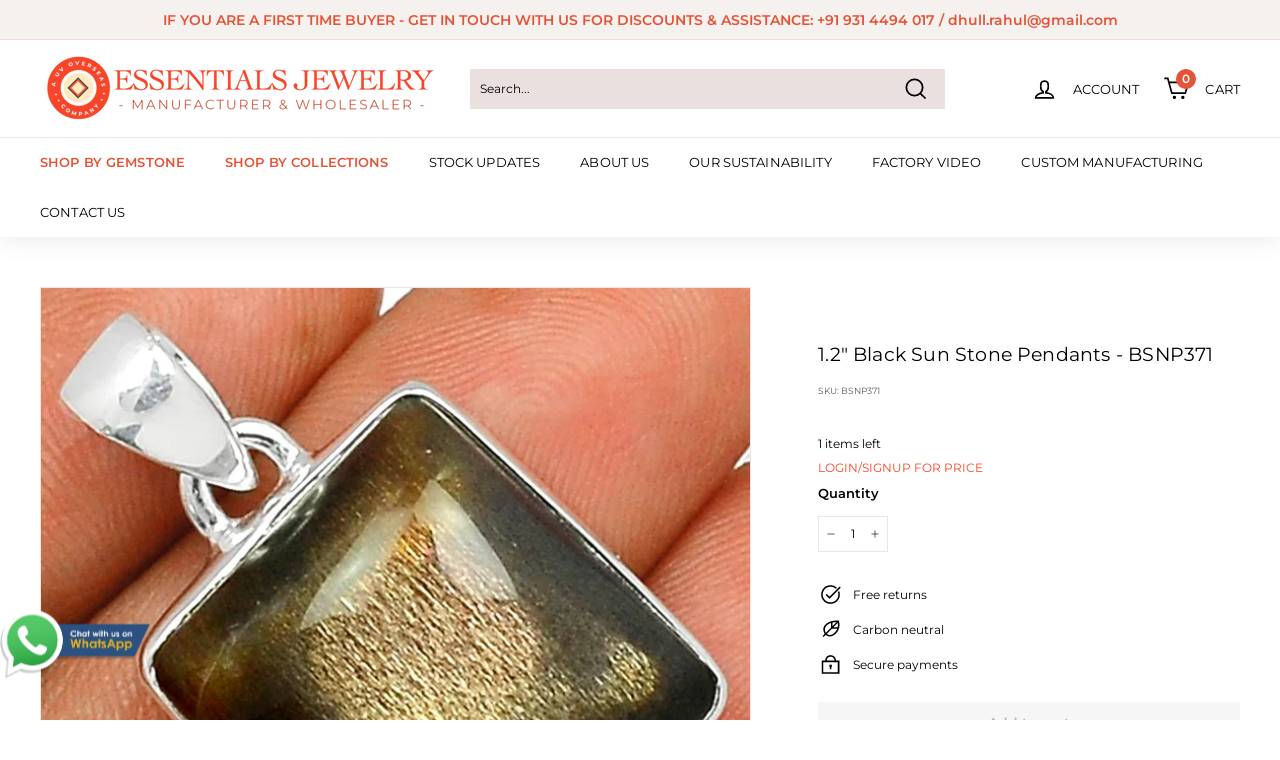

--- FILE ---
content_type: text/html; charset=utf-8
request_url: https://www.essentialsjewelry.com/products/black-sun-stone-pendants-bsnp371
body_size: 21146
content:
<!doctype html>
<html class="no-js" lang="en" dir="ltr">
<head>





  <!-- Global site tag (gtag.js) - Google Analytics -->
<script async src="https://www.googletagmanager.com/gtag/js?id=G-EWRZYHXCH3"></script>
<script>
  window.dataLayer = window.dataLayer || [];
  function gtag(){dataLayer.push(arguments);}
  gtag('js', new Date());

  gtag('config', 'G-EWRZYHXCH3');
</script>
  
  <!-- Google Tag Manager -->
<script>(function(w,d,s,l,i){w[l]=w[l]||[];w[l].push({'gtm.start':
new Date().getTime(),event:'gtm.js'});var f=d.getElementsByTagName(s)[0],
j=d.createElement(s),dl=l!='dataLayer'?'&l='+l:'';j.async=true;j.src=
'https://www.googletagmanager.com/gtm.js?id='+i+dl;f.parentNode.insertBefore(j,f);
})(window,document,'script','dataLayer','GTM-N7545RT');</script>
<!-- End Google Tag Manager -->
  
  <meta charset="utf-8">
  <meta http-equiv="X-UA-Compatible" content="IE=edge,chrome=1">
  <meta name="viewport" content="width=device-width,initial-scale=1">
  <meta name="theme-color" content="#e65438">
  <link rel="canonical" href="https://www.essentialsjewelry.com/products/black-sun-stone-pendants-bsnp371">
  <link rel="preload" as="style" href="//www.essentialsjewelry.com/cdn/shop/t/22/assets/theme.css?v=1036035559480189291762006517">
  <link rel="preload" as="script" href="//www.essentialsjewelry.com/cdn/shop/t/22/assets/theme.js?v=162173348337556126071760735097">
  <link rel="preconnect" href="https://cdn.shopify.com">
  <link rel="preconnect" href="https://fonts.shopifycdn.com">
  <link rel="dns-prefetch" href="https://productreviews.shopifycdn.com">
  <link rel="dns-prefetch" href="https://ajax.googleapis.com">
  <link rel="dns-prefetch" href="https://maps.googleapis.com">
  <link rel="dns-prefetch" href="https://maps.gstatic.com"><link rel="shortcut icon" href="//www.essentialsjewelry.com/cdn/shop/files/NEW_FAVICON_32x32.png?v=1630161104" type="image/png" /><title>1.2&quot; Black Sun Stone Pendants - BSNP371
&ndash; Essentials Jewelry - Silver Jewellery Manufacturer
</title>
<meta name="description" content="SKU/Design No - BSNP371 Main Stone - Black Sun Stone Metal Purity - Sterling Silver 925">
 <meta name="robots" content="noindex,nofollow">

<meta property="og:site_name" content="Essentials Jewelry - Silver Jewellery Manufacturer">
  <meta property="og:url" content="https://www.essentialsjewelry.com/products/black-sun-stone-pendants-bsnp371">
  <meta property="og:title" content="1.2&quot; Black Sun Stone Pendants - BSNP371">
  <meta property="og:type" content="product">
  <meta property="og:description" content="SKU/Design No - BSNP371 Main Stone - Black Sun Stone Metal Purity - Sterling Silver 925"><meta property="og:image" content="http://www.essentialsjewelry.com/cdn/shop/products/BSNP371.jpg?v=1750328309">
    <meta property="og:image:secure_url" content="https://www.essentialsjewelry.com/cdn/shop/products/BSNP371.jpg?v=1750328309">
    <meta property="og:image:width" content="1000">
    <meta property="og:image:height" content="1000"><meta name="twitter:site" content="@#">
  <meta name="twitter:card" content="summary_large_image">
  <meta name="twitter:title" content="1.2" Black Sun Stone Pendants - BSNP371">
  <meta name="twitter:description" content="SKU/Design No - BSNP371 Main Stone - Black Sun Stone Metal Purity - Sterling Silver 925">
<style data-shopify>@font-face {
  font-family: Montserrat;
  font-weight: 400;
  font-style: normal;
  font-display: swap;
  src: url("//www.essentialsjewelry.com/cdn/fonts/montserrat/montserrat_n4.81949fa0ac9fd2021e16436151e8eaa539321637.woff2") format("woff2"),
       url("//www.essentialsjewelry.com/cdn/fonts/montserrat/montserrat_n4.a6c632ca7b62da89c3594789ba828388aac693fe.woff") format("woff");
}

  @font-face {
  font-family: Montserrat;
  font-weight: 400;
  font-style: normal;
  font-display: swap;
  src: url("//www.essentialsjewelry.com/cdn/fonts/montserrat/montserrat_n4.81949fa0ac9fd2021e16436151e8eaa539321637.woff2") format("woff2"),
       url("//www.essentialsjewelry.com/cdn/fonts/montserrat/montserrat_n4.a6c632ca7b62da89c3594789ba828388aac693fe.woff") format("woff");
}


  @font-face {
  font-family: Montserrat;
  font-weight: 600;
  font-style: normal;
  font-display: swap;
  src: url("//www.essentialsjewelry.com/cdn/fonts/montserrat/montserrat_n6.1326b3e84230700ef15b3a29fb520639977513e0.woff2") format("woff2"),
       url("//www.essentialsjewelry.com/cdn/fonts/montserrat/montserrat_n6.652f051080eb14192330daceed8cd53dfdc5ead9.woff") format("woff");
}

  @font-face {
  font-family: Montserrat;
  font-weight: 400;
  font-style: italic;
  font-display: swap;
  src: url("//www.essentialsjewelry.com/cdn/fonts/montserrat/montserrat_i4.5a4ea298b4789e064f62a29aafc18d41f09ae59b.woff2") format("woff2"),
       url("//www.essentialsjewelry.com/cdn/fonts/montserrat/montserrat_i4.072b5869c5e0ed5b9d2021e4c2af132e16681ad2.woff") format("woff");
}

  @font-face {
  font-family: Montserrat;
  font-weight: 600;
  font-style: italic;
  font-display: swap;
  src: url("//www.essentialsjewelry.com/cdn/fonts/montserrat/montserrat_i6.e90155dd2f004112a61c0322d66d1f59dadfa84b.woff2") format("woff2"),
       url("//www.essentialsjewelry.com/cdn/fonts/montserrat/montserrat_i6.41470518d8e9d7f1bcdd29a447c2397e5393943f.woff") format("woff");
}

</style><link href="//www.essentialsjewelry.com/cdn/shop/t/22/assets/theme.css?v=1036035559480189291762006517" rel="stylesheet" type="text/css" media="all" />
<style data-shopify>:root {
    --typeHeaderPrimary: Montserrat;
    --typeHeaderFallback: sans-serif;
    --typeHeaderSize: 22px;
    --typeHeaderWeight: 400;
    --typeHeaderLineHeight: 1.4;
    --typeHeaderSpacing: 0.01em;

    --typeBasePrimary:Montserrat;
    --typeBaseFallback:sans-serif;
    --typeBaseSize: 12px;
    --typeBaseWeight: 400;
    --typeBaseSpacing: 0.0em;
    --typeBaseLineHeight: 2;

    --colorSmallImageBg: #ffffff;
    --colorSmallImageBgDark: #f7f7f7;
    --colorLargeImageBg: #e7e7e7;
    --colorLargeImageBgLight: #ffffff;

    --iconWeight: 4px;
    --iconLinecaps: miter;

    
      --buttonRadius: 0px;
      --btnPadding: 11px 20px;
    

    
      --roundness: 0px;
    

    
      --gridThickness: 0px;
    

    --productTileMargin: 10%;
    --collectionTileMargin: 17%;

    --swatchSize: 40px;
  }

  @media screen and (max-width: 768px) {
    :root {
      --typeBaseSize: 10px;

      
        --roundness: 0px;
        --btnPadding: 9px 17px;
      
    }
  }</style><script>
    document.documentElement.className = document.documentElement.className.replace('no-js', 'js');

    window.theme = window.theme || {};
    theme.routes = {
      home: "/",
      collections: "/collections",
      cart: "/cart.js",
      cartPage: "/cart",
      cartAdd: "/cart/add.js",
      cartChange: "/cart/change.js",
      search: "/search"
    };
    theme.strings = {
      soldOut: "Sold Out",
      unavailable: "Unavailable",
      inStockLabel: "In stock",
      stockLabel: "Only [count] items in stock",
      willNotShipUntil: "Will not ship until [date]",
      willBeInStockAfter: "Will be in stock after [date]",
      waitingForStock: "Inventory on the way",
      savePrice: "Save [saved_amount]",
      cartEmpty: "Your cart is currently empty.",
      cartTermsConfirmation: "You must agree with the terms and conditions of sales to check out",
      searchCollections: "Collections:",
      searchPages: "Pages:",
      searchArticles: "Articles:"
    };
    theme.settings = {
      dynamicVariantsEnable: true,
      dynamicVariantType: "button",
      cartType: "page",
      isCustomerTemplate: false,
      moneyFormat: "${{amount}}",
      saveType: "dollar",
      recentlyViewedEnabled: false,
      productImageSize: "square",
      productImageCover: true,
      predictiveSearch: true,
      predictiveSearchType: "product",
      inventoryThreshold: 10,
      superScriptSetting: true,
      superScriptPrice: true,
      quickView: false,
      quickAdd: false,
      themeName: 'Expanse',
      themeVersion: "1.0.5"
    };
  </script>

  <script>window.performance && window.performance.mark && window.performance.mark('shopify.content_for_header.start');</script><meta id="shopify-digital-wallet" name="shopify-digital-wallet" content="/57735807147/digital_wallets/dialog">
<link rel="alternate" type="application/json+oembed" href="https://www.essentialsjewelry.com/products/black-sun-stone-pendants-bsnp371.oembed">
<script async="async" src="/checkouts/internal/preloads.js?locale=en-US"></script>
<script id="shopify-features" type="application/json">{"accessToken":"9e8545d4a516a883a380d2861b465fc8","betas":["rich-media-storefront-analytics"],"domain":"www.essentialsjewelry.com","predictiveSearch":true,"shopId":57735807147,"locale":"en"}</script>
<script>var Shopify = Shopify || {};
Shopify.shop = "yesessentialsstore.myshopify.com";
Shopify.locale = "en";
Shopify.currency = {"active":"USD","rate":"1.0"};
Shopify.country = "US";
Shopify.theme = {"name":"New Custom Page","id":148999962795,"schema_name":"Expanse","schema_version":"1.0.5","theme_store_id":902,"role":"main"};
Shopify.theme.handle = "null";
Shopify.theme.style = {"id":null,"handle":null};
Shopify.cdnHost = "www.essentialsjewelry.com/cdn";
Shopify.routes = Shopify.routes || {};
Shopify.routes.root = "/";</script>
<script type="module">!function(o){(o.Shopify=o.Shopify||{}).modules=!0}(window);</script>
<script>!function(o){function n(){var o=[];function n(){o.push(Array.prototype.slice.apply(arguments))}return n.q=o,n}var t=o.Shopify=o.Shopify||{};t.loadFeatures=n(),t.autoloadFeatures=n()}(window);</script>
<script id="shop-js-analytics" type="application/json">{"pageType":"product"}</script>
<script defer="defer" async type="module" src="//www.essentialsjewelry.com/cdn/shopifycloud/shop-js/modules/v2/client.init-shop-cart-sync_IZsNAliE.en.esm.js"></script>
<script defer="defer" async type="module" src="//www.essentialsjewelry.com/cdn/shopifycloud/shop-js/modules/v2/chunk.common_0OUaOowp.esm.js"></script>
<script type="module">
  await import("//www.essentialsjewelry.com/cdn/shopifycloud/shop-js/modules/v2/client.init-shop-cart-sync_IZsNAliE.en.esm.js");
await import("//www.essentialsjewelry.com/cdn/shopifycloud/shop-js/modules/v2/chunk.common_0OUaOowp.esm.js");

  window.Shopify.SignInWithShop?.initShopCartSync?.({"fedCMEnabled":true,"windoidEnabled":true});

</script>
<script id="__st">var __st={"a":57735807147,"offset":-18000,"reqid":"bc8fb00a-fe45-476b-8585-8e37d162099f-1768560781","pageurl":"www.essentialsjewelry.com\/products\/black-sun-stone-pendants-bsnp371","u":"943de2bd08ee","p":"product","rtyp":"product","rid":6893690486955};</script>
<script>window.ShopifyPaypalV4VisibilityTracking = true;</script>
<script id="captcha-bootstrap">!function(){'use strict';const t='contact',e='account',n='new_comment',o=[[t,t],['blogs',n],['comments',n],[t,'customer']],c=[[e,'customer_login'],[e,'guest_login'],[e,'recover_customer_password'],[e,'create_customer']],r=t=>t.map((([t,e])=>`form[action*='/${t}']:not([data-nocaptcha='true']) input[name='form_type'][value='${e}']`)).join(','),a=t=>()=>t?[...document.querySelectorAll(t)].map((t=>t.form)):[];function s(){const t=[...o],e=r(t);return a(e)}const i='password',u='form_key',d=['recaptcha-v3-token','g-recaptcha-response','h-captcha-response',i],f=()=>{try{return window.sessionStorage}catch{return}},m='__shopify_v',_=t=>t.elements[u];function p(t,e,n=!1){try{const o=window.sessionStorage,c=JSON.parse(o.getItem(e)),{data:r}=function(t){const{data:e,action:n}=t;return t[m]||n?{data:e,action:n}:{data:t,action:n}}(c);for(const[e,n]of Object.entries(r))t.elements[e]&&(t.elements[e].value=n);n&&o.removeItem(e)}catch(o){console.error('form repopulation failed',{error:o})}}const l='form_type',E='cptcha';function T(t){t.dataset[E]=!0}const w=window,h=w.document,L='Shopify',v='ce_forms',y='captcha';let A=!1;((t,e)=>{const n=(g='f06e6c50-85a8-45c8-87d0-21a2b65856fe',I='https://cdn.shopify.com/shopifycloud/storefront-forms-hcaptcha/ce_storefront_forms_captcha_hcaptcha.v1.5.2.iife.js',D={infoText:'Protected by hCaptcha',privacyText:'Privacy',termsText:'Terms'},(t,e,n)=>{const o=w[L][v],c=o.bindForm;if(c)return c(t,g,e,D).then(n);var r;o.q.push([[t,g,e,D],n]),r=I,A||(h.body.append(Object.assign(h.createElement('script'),{id:'captcha-provider',async:!0,src:r})),A=!0)});var g,I,D;w[L]=w[L]||{},w[L][v]=w[L][v]||{},w[L][v].q=[],w[L][y]=w[L][y]||{},w[L][y].protect=function(t,e){n(t,void 0,e),T(t)},Object.freeze(w[L][y]),function(t,e,n,w,h,L){const[v,y,A,g]=function(t,e,n){const i=e?o:[],u=t?c:[],d=[...i,...u],f=r(d),m=r(i),_=r(d.filter((([t,e])=>n.includes(e))));return[a(f),a(m),a(_),s()]}(w,h,L),I=t=>{const e=t.target;return e instanceof HTMLFormElement?e:e&&e.form},D=t=>v().includes(t);t.addEventListener('submit',(t=>{const e=I(t);if(!e)return;const n=D(e)&&!e.dataset.hcaptchaBound&&!e.dataset.recaptchaBound,o=_(e),c=g().includes(e)&&(!o||!o.value);(n||c)&&t.preventDefault(),c&&!n&&(function(t){try{if(!f())return;!function(t){const e=f();if(!e)return;const n=_(t);if(!n)return;const o=n.value;o&&e.removeItem(o)}(t);const e=Array.from(Array(32),(()=>Math.random().toString(36)[2])).join('');!function(t,e){_(t)||t.append(Object.assign(document.createElement('input'),{type:'hidden',name:u})),t.elements[u].value=e}(t,e),function(t,e){const n=f();if(!n)return;const o=[...t.querySelectorAll(`input[type='${i}']`)].map((({name:t})=>t)),c=[...d,...o],r={};for(const[a,s]of new FormData(t).entries())c.includes(a)||(r[a]=s);n.setItem(e,JSON.stringify({[m]:1,action:t.action,data:r}))}(t,e)}catch(e){console.error('failed to persist form',e)}}(e),e.submit())}));const S=(t,e)=>{t&&!t.dataset[E]&&(n(t,e.some((e=>e===t))),T(t))};for(const o of['focusin','change'])t.addEventListener(o,(t=>{const e=I(t);D(e)&&S(e,y())}));const B=e.get('form_key'),M=e.get(l),P=B&&M;t.addEventListener('DOMContentLoaded',(()=>{const t=y();if(P)for(const e of t)e.elements[l].value===M&&p(e,B);[...new Set([...A(),...v().filter((t=>'true'===t.dataset.shopifyCaptcha))])].forEach((e=>S(e,t)))}))}(h,new URLSearchParams(w.location.search),n,t,e,['guest_login'])})(!0,!1)}();</script>
<script integrity="sha256-4kQ18oKyAcykRKYeNunJcIwy7WH5gtpwJnB7kiuLZ1E=" data-source-attribution="shopify.loadfeatures" defer="defer" src="//www.essentialsjewelry.com/cdn/shopifycloud/storefront/assets/storefront/load_feature-a0a9edcb.js" crossorigin="anonymous"></script>
<script data-source-attribution="shopify.dynamic_checkout.dynamic.init">var Shopify=Shopify||{};Shopify.PaymentButton=Shopify.PaymentButton||{isStorefrontPortableWallets:!0,init:function(){window.Shopify.PaymentButton.init=function(){};var t=document.createElement("script");t.src="https://www.essentialsjewelry.com/cdn/shopifycloud/portable-wallets/latest/portable-wallets.en.js",t.type="module",document.head.appendChild(t)}};
</script>
<script data-source-attribution="shopify.dynamic_checkout.buyer_consent">
  function portableWalletsHideBuyerConsent(e){var t=document.getElementById("shopify-buyer-consent"),n=document.getElementById("shopify-subscription-policy-button");t&&n&&(t.classList.add("hidden"),t.setAttribute("aria-hidden","true"),n.removeEventListener("click",e))}function portableWalletsShowBuyerConsent(e){var t=document.getElementById("shopify-buyer-consent"),n=document.getElementById("shopify-subscription-policy-button");t&&n&&(t.classList.remove("hidden"),t.removeAttribute("aria-hidden"),n.addEventListener("click",e))}window.Shopify?.PaymentButton&&(window.Shopify.PaymentButton.hideBuyerConsent=portableWalletsHideBuyerConsent,window.Shopify.PaymentButton.showBuyerConsent=portableWalletsShowBuyerConsent);
</script>
<script data-source-attribution="shopify.dynamic_checkout.cart.bootstrap">document.addEventListener("DOMContentLoaded",(function(){function t(){return document.querySelector("shopify-accelerated-checkout-cart, shopify-accelerated-checkout")}if(t())Shopify.PaymentButton.init();else{new MutationObserver((function(e,n){t()&&(Shopify.PaymentButton.init(),n.disconnect())})).observe(document.body,{childList:!0,subtree:!0})}}));
</script>

<script>window.performance && window.performance.mark && window.performance.mark('shopify.content_for_header.end');</script>

  <script src="//www.essentialsjewelry.com/cdn/shop/t/22/assets/vendor-scripts-v0.js" defer="defer"></script>
  <script src="//www.essentialsjewelry.com/cdn/shop/t/22/assets/theme.js?v=162173348337556126071760735097" defer="defer"></script><script src="https://ajax.googleapis.com/ajax/libs/jquery/3.5.1/jquery.min.js"></script>
<link href="https://monorail-edge.shopifysvc.com" rel="dns-prefetch">
<script>(function(){if ("sendBeacon" in navigator && "performance" in window) {try {var session_token_from_headers = performance.getEntriesByType('navigation')[0].serverTiming.find(x => x.name == '_s').description;} catch {var session_token_from_headers = undefined;}var session_cookie_matches = document.cookie.match(/_shopify_s=([^;]*)/);var session_token_from_cookie = session_cookie_matches && session_cookie_matches.length === 2 ? session_cookie_matches[1] : "";var session_token = session_token_from_headers || session_token_from_cookie || "";function handle_abandonment_event(e) {var entries = performance.getEntries().filter(function(entry) {return /monorail-edge.shopifysvc.com/.test(entry.name);});if (!window.abandonment_tracked && entries.length === 0) {window.abandonment_tracked = true;var currentMs = Date.now();var navigation_start = performance.timing.navigationStart;var payload = {shop_id: 57735807147,url: window.location.href,navigation_start,duration: currentMs - navigation_start,session_token,page_type: "product"};window.navigator.sendBeacon("https://monorail-edge.shopifysvc.com/v1/produce", JSON.stringify({schema_id: "online_store_buyer_site_abandonment/1.1",payload: payload,metadata: {event_created_at_ms: currentMs,event_sent_at_ms: currentMs}}));}}window.addEventListener('pagehide', handle_abandonment_event);}}());</script>
<script id="web-pixels-manager-setup">(function e(e,d,r,n,o){if(void 0===o&&(o={}),!Boolean(null===(a=null===(i=window.Shopify)||void 0===i?void 0:i.analytics)||void 0===a?void 0:a.replayQueue)){var i,a;window.Shopify=window.Shopify||{};var t=window.Shopify;t.analytics=t.analytics||{};var s=t.analytics;s.replayQueue=[],s.publish=function(e,d,r){return s.replayQueue.push([e,d,r]),!0};try{self.performance.mark("wpm:start")}catch(e){}var l=function(){var e={modern:/Edge?\/(1{2}[4-9]|1[2-9]\d|[2-9]\d{2}|\d{4,})\.\d+(\.\d+|)|Firefox\/(1{2}[4-9]|1[2-9]\d|[2-9]\d{2}|\d{4,})\.\d+(\.\d+|)|Chrom(ium|e)\/(9{2}|\d{3,})\.\d+(\.\d+|)|(Maci|X1{2}).+ Version\/(15\.\d+|(1[6-9]|[2-9]\d|\d{3,})\.\d+)([,.]\d+|)( \(\w+\)|)( Mobile\/\w+|) Safari\/|Chrome.+OPR\/(9{2}|\d{3,})\.\d+\.\d+|(CPU[ +]OS|iPhone[ +]OS|CPU[ +]iPhone|CPU IPhone OS|CPU iPad OS)[ +]+(15[._]\d+|(1[6-9]|[2-9]\d|\d{3,})[._]\d+)([._]\d+|)|Android:?[ /-](13[3-9]|1[4-9]\d|[2-9]\d{2}|\d{4,})(\.\d+|)(\.\d+|)|Android.+Firefox\/(13[5-9]|1[4-9]\d|[2-9]\d{2}|\d{4,})\.\d+(\.\d+|)|Android.+Chrom(ium|e)\/(13[3-9]|1[4-9]\d|[2-9]\d{2}|\d{4,})\.\d+(\.\d+|)|SamsungBrowser\/([2-9]\d|\d{3,})\.\d+/,legacy:/Edge?\/(1[6-9]|[2-9]\d|\d{3,})\.\d+(\.\d+|)|Firefox\/(5[4-9]|[6-9]\d|\d{3,})\.\d+(\.\d+|)|Chrom(ium|e)\/(5[1-9]|[6-9]\d|\d{3,})\.\d+(\.\d+|)([\d.]+$|.*Safari\/(?![\d.]+ Edge\/[\d.]+$))|(Maci|X1{2}).+ Version\/(10\.\d+|(1[1-9]|[2-9]\d|\d{3,})\.\d+)([,.]\d+|)( \(\w+\)|)( Mobile\/\w+|) Safari\/|Chrome.+OPR\/(3[89]|[4-9]\d|\d{3,})\.\d+\.\d+|(CPU[ +]OS|iPhone[ +]OS|CPU[ +]iPhone|CPU IPhone OS|CPU iPad OS)[ +]+(10[._]\d+|(1[1-9]|[2-9]\d|\d{3,})[._]\d+)([._]\d+|)|Android:?[ /-](13[3-9]|1[4-9]\d|[2-9]\d{2}|\d{4,})(\.\d+|)(\.\d+|)|Mobile Safari.+OPR\/([89]\d|\d{3,})\.\d+\.\d+|Android.+Firefox\/(13[5-9]|1[4-9]\d|[2-9]\d{2}|\d{4,})\.\d+(\.\d+|)|Android.+Chrom(ium|e)\/(13[3-9]|1[4-9]\d|[2-9]\d{2}|\d{4,})\.\d+(\.\d+|)|Android.+(UC? ?Browser|UCWEB|U3)[ /]?(15\.([5-9]|\d{2,})|(1[6-9]|[2-9]\d|\d{3,})\.\d+)\.\d+|SamsungBrowser\/(5\.\d+|([6-9]|\d{2,})\.\d+)|Android.+MQ{2}Browser\/(14(\.(9|\d{2,})|)|(1[5-9]|[2-9]\d|\d{3,})(\.\d+|))(\.\d+|)|K[Aa][Ii]OS\/(3\.\d+|([4-9]|\d{2,})\.\d+)(\.\d+|)/},d=e.modern,r=e.legacy,n=navigator.userAgent;return n.match(d)?"modern":n.match(r)?"legacy":"unknown"}(),u="modern"===l?"modern":"legacy",c=(null!=n?n:{modern:"",legacy:""})[u],f=function(e){return[e.baseUrl,"/wpm","/b",e.hashVersion,"modern"===e.buildTarget?"m":"l",".js"].join("")}({baseUrl:d,hashVersion:r,buildTarget:u}),m=function(e){var d=e.version,r=e.bundleTarget,n=e.surface,o=e.pageUrl,i=e.monorailEndpoint;return{emit:function(e){var a=e.status,t=e.errorMsg,s=(new Date).getTime(),l=JSON.stringify({metadata:{event_sent_at_ms:s},events:[{schema_id:"web_pixels_manager_load/3.1",payload:{version:d,bundle_target:r,page_url:o,status:a,surface:n,error_msg:t},metadata:{event_created_at_ms:s}}]});if(!i)return console&&console.warn&&console.warn("[Web Pixels Manager] No Monorail endpoint provided, skipping logging."),!1;try{return self.navigator.sendBeacon.bind(self.navigator)(i,l)}catch(e){}var u=new XMLHttpRequest;try{return u.open("POST",i,!0),u.setRequestHeader("Content-Type","text/plain"),u.send(l),!0}catch(e){return console&&console.warn&&console.warn("[Web Pixels Manager] Got an unhandled error while logging to Monorail."),!1}}}}({version:r,bundleTarget:l,surface:e.surface,pageUrl:self.location.href,monorailEndpoint:e.monorailEndpoint});try{o.browserTarget=l,function(e){var d=e.src,r=e.async,n=void 0===r||r,o=e.onload,i=e.onerror,a=e.sri,t=e.scriptDataAttributes,s=void 0===t?{}:t,l=document.createElement("script"),u=document.querySelector("head"),c=document.querySelector("body");if(l.async=n,l.src=d,a&&(l.integrity=a,l.crossOrigin="anonymous"),s)for(var f in s)if(Object.prototype.hasOwnProperty.call(s,f))try{l.dataset[f]=s[f]}catch(e){}if(o&&l.addEventListener("load",o),i&&l.addEventListener("error",i),u)u.appendChild(l);else{if(!c)throw new Error("Did not find a head or body element to append the script");c.appendChild(l)}}({src:f,async:!0,onload:function(){if(!function(){var e,d;return Boolean(null===(d=null===(e=window.Shopify)||void 0===e?void 0:e.analytics)||void 0===d?void 0:d.initialized)}()){var d=window.webPixelsManager.init(e)||void 0;if(d){var r=window.Shopify.analytics;r.replayQueue.forEach((function(e){var r=e[0],n=e[1],o=e[2];d.publishCustomEvent(r,n,o)})),r.replayQueue=[],r.publish=d.publishCustomEvent,r.visitor=d.visitor,r.initialized=!0}}},onerror:function(){return m.emit({status:"failed",errorMsg:"".concat(f," has failed to load")})},sri:function(e){var d=/^sha384-[A-Za-z0-9+/=]+$/;return"string"==typeof e&&d.test(e)}(c)?c:"",scriptDataAttributes:o}),m.emit({status:"loading"})}catch(e){m.emit({status:"failed",errorMsg:(null==e?void 0:e.message)||"Unknown error"})}}})({shopId: 57735807147,storefrontBaseUrl: "https://www.essentialsjewelry.com",extensionsBaseUrl: "https://extensions.shopifycdn.com/cdn/shopifycloud/web-pixels-manager",monorailEndpoint: "https://monorail-edge.shopifysvc.com/unstable/produce_batch",surface: "storefront-renderer",enabledBetaFlags: ["2dca8a86"],webPixelsConfigList: [{"id":"79200427","eventPayloadVersion":"v1","runtimeContext":"LAX","scriptVersion":"1","type":"CUSTOM","privacyPurposes":["ANALYTICS"],"name":"Google Analytics tag (migrated)"},{"id":"shopify-app-pixel","configuration":"{}","eventPayloadVersion":"v1","runtimeContext":"STRICT","scriptVersion":"0450","apiClientId":"shopify-pixel","type":"APP","privacyPurposes":["ANALYTICS","MARKETING"]},{"id":"shopify-custom-pixel","eventPayloadVersion":"v1","runtimeContext":"LAX","scriptVersion":"0450","apiClientId":"shopify-pixel","type":"CUSTOM","privacyPurposes":["ANALYTICS","MARKETING"]}],isMerchantRequest: false,initData: {"shop":{"name":"Essentials Jewelry - Silver Jewellery Manufacturer","paymentSettings":{"currencyCode":"USD"},"myshopifyDomain":"yesessentialsstore.myshopify.com","countryCode":"IN","storefrontUrl":"https:\/\/www.essentialsjewelry.com"},"customer":null,"cart":null,"checkout":null,"productVariants":[{"price":{"amount":17.15,"currencyCode":"USD"},"product":{"title":"1.2\" Black Sun Stone Pendants - BSNP371","vendor":"Essentials Jewelry","id":"6893690486955","untranslatedTitle":"1.2\" Black Sun Stone Pendants - BSNP371","url":"\/products\/black-sun-stone-pendants-bsnp371","type":"Handmade Pendants"},"id":"40498203885739","image":{"src":"\/\/www.essentialsjewelry.com\/cdn\/shop\/products\/BSNP371.jpg?v=1750328309"},"sku":"BSNP371","title":"Default Title","untranslatedTitle":"Default Title"}],"purchasingCompany":null},},"https://www.essentialsjewelry.com/cdn","fcfee988w5aeb613cpc8e4bc33m6693e112",{"modern":"","legacy":""},{"shopId":"57735807147","storefrontBaseUrl":"https:\/\/www.essentialsjewelry.com","extensionBaseUrl":"https:\/\/extensions.shopifycdn.com\/cdn\/shopifycloud\/web-pixels-manager","surface":"storefront-renderer","enabledBetaFlags":"[\"2dca8a86\"]","isMerchantRequest":"false","hashVersion":"fcfee988w5aeb613cpc8e4bc33m6693e112","publish":"custom","events":"[[\"page_viewed\",{}],[\"product_viewed\",{\"productVariant\":{\"price\":{\"amount\":17.15,\"currencyCode\":\"USD\"},\"product\":{\"title\":\"1.2\\\" Black Sun Stone Pendants - BSNP371\",\"vendor\":\"Essentials Jewelry\",\"id\":\"6893690486955\",\"untranslatedTitle\":\"1.2\\\" Black Sun Stone Pendants - BSNP371\",\"url\":\"\/products\/black-sun-stone-pendants-bsnp371\",\"type\":\"Handmade Pendants\"},\"id\":\"40498203885739\",\"image\":{\"src\":\"\/\/www.essentialsjewelry.com\/cdn\/shop\/products\/BSNP371.jpg?v=1750328309\"},\"sku\":\"BSNP371\",\"title\":\"Default Title\",\"untranslatedTitle\":\"Default Title\"}}]]"});</script><script>
  window.ShopifyAnalytics = window.ShopifyAnalytics || {};
  window.ShopifyAnalytics.meta = window.ShopifyAnalytics.meta || {};
  window.ShopifyAnalytics.meta.currency = 'USD';
  var meta = {"product":{"id":6893690486955,"gid":"gid:\/\/shopify\/Product\/6893690486955","vendor":"Essentials Jewelry","type":"Handmade Pendants","handle":"black-sun-stone-pendants-bsnp371","variants":[{"id":40498203885739,"price":1715,"name":"1.2\" Black Sun Stone Pendants - BSNP371","public_title":null,"sku":"BSNP371"}],"remote":false},"page":{"pageType":"product","resourceType":"product","resourceId":6893690486955,"requestId":"bc8fb00a-fe45-476b-8585-8e37d162099f-1768560781"}};
  for (var attr in meta) {
    window.ShopifyAnalytics.meta[attr] = meta[attr];
  }
</script>
<script class="analytics">
  (function () {
    var customDocumentWrite = function(content) {
      var jquery = null;

      if (window.jQuery) {
        jquery = window.jQuery;
      } else if (window.Checkout && window.Checkout.$) {
        jquery = window.Checkout.$;
      }

      if (jquery) {
        jquery('body').append(content);
      }
    };

    var hasLoggedConversion = function(token) {
      if (token) {
        return document.cookie.indexOf('loggedConversion=' + token) !== -1;
      }
      return false;
    }

    var setCookieIfConversion = function(token) {
      if (token) {
        var twoMonthsFromNow = new Date(Date.now());
        twoMonthsFromNow.setMonth(twoMonthsFromNow.getMonth() + 2);

        document.cookie = 'loggedConversion=' + token + '; expires=' + twoMonthsFromNow;
      }
    }

    var trekkie = window.ShopifyAnalytics.lib = window.trekkie = window.trekkie || [];
    if (trekkie.integrations) {
      return;
    }
    trekkie.methods = [
      'identify',
      'page',
      'ready',
      'track',
      'trackForm',
      'trackLink'
    ];
    trekkie.factory = function(method) {
      return function() {
        var args = Array.prototype.slice.call(arguments);
        args.unshift(method);
        trekkie.push(args);
        return trekkie;
      };
    };
    for (var i = 0; i < trekkie.methods.length; i++) {
      var key = trekkie.methods[i];
      trekkie[key] = trekkie.factory(key);
    }
    trekkie.load = function(config) {
      trekkie.config = config || {};
      trekkie.config.initialDocumentCookie = document.cookie;
      var first = document.getElementsByTagName('script')[0];
      var script = document.createElement('script');
      script.type = 'text/javascript';
      script.onerror = function(e) {
        var scriptFallback = document.createElement('script');
        scriptFallback.type = 'text/javascript';
        scriptFallback.onerror = function(error) {
                var Monorail = {
      produce: function produce(monorailDomain, schemaId, payload) {
        var currentMs = new Date().getTime();
        var event = {
          schema_id: schemaId,
          payload: payload,
          metadata: {
            event_created_at_ms: currentMs,
            event_sent_at_ms: currentMs
          }
        };
        return Monorail.sendRequest("https://" + monorailDomain + "/v1/produce", JSON.stringify(event));
      },
      sendRequest: function sendRequest(endpointUrl, payload) {
        // Try the sendBeacon API
        if (window && window.navigator && typeof window.navigator.sendBeacon === 'function' && typeof window.Blob === 'function' && !Monorail.isIos12()) {
          var blobData = new window.Blob([payload], {
            type: 'text/plain'
          });

          if (window.navigator.sendBeacon(endpointUrl, blobData)) {
            return true;
          } // sendBeacon was not successful

        } // XHR beacon

        var xhr = new XMLHttpRequest();

        try {
          xhr.open('POST', endpointUrl);
          xhr.setRequestHeader('Content-Type', 'text/plain');
          xhr.send(payload);
        } catch (e) {
          console.log(e);
        }

        return false;
      },
      isIos12: function isIos12() {
        return window.navigator.userAgent.lastIndexOf('iPhone; CPU iPhone OS 12_') !== -1 || window.navigator.userAgent.lastIndexOf('iPad; CPU OS 12_') !== -1;
      }
    };
    Monorail.produce('monorail-edge.shopifysvc.com',
      'trekkie_storefront_load_errors/1.1',
      {shop_id: 57735807147,
      theme_id: 148999962795,
      app_name: "storefront",
      context_url: window.location.href,
      source_url: "//www.essentialsjewelry.com/cdn/s/trekkie.storefront.cd680fe47e6c39ca5d5df5f0a32d569bc48c0f27.min.js"});

        };
        scriptFallback.async = true;
        scriptFallback.src = '//www.essentialsjewelry.com/cdn/s/trekkie.storefront.cd680fe47e6c39ca5d5df5f0a32d569bc48c0f27.min.js';
        first.parentNode.insertBefore(scriptFallback, first);
      };
      script.async = true;
      script.src = '//www.essentialsjewelry.com/cdn/s/trekkie.storefront.cd680fe47e6c39ca5d5df5f0a32d569bc48c0f27.min.js';
      first.parentNode.insertBefore(script, first);
    };
    trekkie.load(
      {"Trekkie":{"appName":"storefront","development":false,"defaultAttributes":{"shopId":57735807147,"isMerchantRequest":null,"themeId":148999962795,"themeCityHash":"17831421278537557826","contentLanguage":"en","currency":"USD","eventMetadataId":"9b349a1d-4ab3-4d86-a96f-bf96dbec9d00"},"isServerSideCookieWritingEnabled":true,"monorailRegion":"shop_domain","enabledBetaFlags":["65f19447"]},"Session Attribution":{},"S2S":{"facebookCapiEnabled":false,"source":"trekkie-storefront-renderer","apiClientId":580111}}
    );

    var loaded = false;
    trekkie.ready(function() {
      if (loaded) return;
      loaded = true;

      window.ShopifyAnalytics.lib = window.trekkie;

      var originalDocumentWrite = document.write;
      document.write = customDocumentWrite;
      try { window.ShopifyAnalytics.merchantGoogleAnalytics.call(this); } catch(error) {};
      document.write = originalDocumentWrite;

      window.ShopifyAnalytics.lib.page(null,{"pageType":"product","resourceType":"product","resourceId":6893690486955,"requestId":"bc8fb00a-fe45-476b-8585-8e37d162099f-1768560781","shopifyEmitted":true});

      var match = window.location.pathname.match(/checkouts\/(.+)\/(thank_you|post_purchase)/)
      var token = match? match[1]: undefined;
      if (!hasLoggedConversion(token)) {
        setCookieIfConversion(token);
        window.ShopifyAnalytics.lib.track("Viewed Product",{"currency":"USD","variantId":40498203885739,"productId":6893690486955,"productGid":"gid:\/\/shopify\/Product\/6893690486955","name":"1.2\" Black Sun Stone Pendants - BSNP371","price":"17.15","sku":"BSNP371","brand":"Essentials Jewelry","variant":null,"category":"Handmade Pendants","nonInteraction":true,"remote":false},undefined,undefined,{"shopifyEmitted":true});
      window.ShopifyAnalytics.lib.track("monorail:\/\/trekkie_storefront_viewed_product\/1.1",{"currency":"USD","variantId":40498203885739,"productId":6893690486955,"productGid":"gid:\/\/shopify\/Product\/6893690486955","name":"1.2\" Black Sun Stone Pendants - BSNP371","price":"17.15","sku":"BSNP371","brand":"Essentials Jewelry","variant":null,"category":"Handmade Pendants","nonInteraction":true,"remote":false,"referer":"https:\/\/www.essentialsjewelry.com\/products\/black-sun-stone-pendants-bsnp371"});
      }
    });


        var eventsListenerScript = document.createElement('script');
        eventsListenerScript.async = true;
        eventsListenerScript.src = "//www.essentialsjewelry.com/cdn/shopifycloud/storefront/assets/shop_events_listener-3da45d37.js";
        document.getElementsByTagName('head')[0].appendChild(eventsListenerScript);

})();</script>
  <script>
  if (!window.ga || (window.ga && typeof window.ga !== 'function')) {
    window.ga = function ga() {
      (window.ga.q = window.ga.q || []).push(arguments);
      if (window.Shopify && window.Shopify.analytics && typeof window.Shopify.analytics.publish === 'function') {
        window.Shopify.analytics.publish("ga_stub_called", {}, {sendTo: "google_osp_migration"});
      }
      console.error("Shopify's Google Analytics stub called with:", Array.from(arguments), "\nSee https://help.shopify.com/manual/promoting-marketing/pixels/pixel-migration#google for more information.");
    };
    if (window.Shopify && window.Shopify.analytics && typeof window.Shopify.analytics.publish === 'function') {
      window.Shopify.analytics.publish("ga_stub_initialized", {}, {sendTo: "google_osp_migration"});
    }
  }
</script>
<script
  defer
  src="https://www.essentialsjewelry.com/cdn/shopifycloud/perf-kit/shopify-perf-kit-3.0.3.min.js"
  data-application="storefront-renderer"
  data-shop-id="57735807147"
  data-render-region="gcp-us-central1"
  data-page-type="product"
  data-theme-instance-id="148999962795"
  data-theme-name="Expanse"
  data-theme-version="1.0.5"
  data-monorail-region="shop_domain"
  data-resource-timing-sampling-rate="10"
  data-shs="true"
  data-shs-beacon="true"
  data-shs-export-with-fetch="true"
  data-shs-logs-sample-rate="1"
  data-shs-beacon-endpoint="https://www.essentialsjewelry.com/api/collect"
></script>
</head>

<body class="template-product custom-page-product" data-button_style="square" data-edges="" data-type_header_capitalize="false" data-swatch_style="round" data-grid-style="grey-square">
  
  <!-- Google Tag Manager (noscript) -->
<noscript><iframe src="https://www.googletagmanager.com/ns.html?id=GTM-N7545RT"
height="0" width="0" style="display:none;visibility:hidden"></iframe></noscript>
<!-- End Google Tag Manager (noscript) -->
  
  <div id="overlay">
    <img src="//www.essentialsjewelry.com/cdn/shop/t/22/assets/loader.gif?v=160688403619026748661760735097" alt="">
  </div>

  <a class="in-page-link visually-hidden skip-link" href="#MainContent">Skip to content</a>

  <div id="PageContainer" class="page-container"><div id="shopify-section-toolbar" class="shopify-section toolbar-section"><div data-section-id="toolbar" data-section-type="toolbar">
  <div class="toolbar">
    <div class="page-width">
      <div class="toolbar__content">


  <div class="toolbar__item toolbar__item--announcements">
    <div class="announcement-bar text-center">
      <div class="slideshow-wrapper">
        <button type="button" class="visually-hidden slideshow__pause" data-id="toolbar" aria-live="polite">
          <span class="slideshow__pause-stop">
            <svg aria-hidden="true" focusable="false" role="presentation" class="icon icon-pause" viewBox="0 0 10 13"><g fill="#000" fill-rule="evenodd"><path d="M0 0h3v13H0zM7 0h3v13H7z"/></g></svg>
            <span class="icon__fallback-text">Pause slideshow</span>
          </span>
          <span class="slideshow__pause-play">
            <svg aria-hidden="true" focusable="false" role="presentation" class="icon icon-play" viewBox="18.24 17.35 24.52 28.3"><path fill="#323232" d="M22.1 19.151v25.5l20.4-13.489-20.4-12.011z"/></svg>
            <span class="icon__fallback-text">Play slideshow</span>
          </span>
        </button>

        <div
          id="AnnouncementSlider"
          class="announcement-slider"
          data-block-count="1"><div
                id="AnnouncementSlide-9667e609-fe89-4af2-ad0b-5a2e971abaee"
                class="slideshow__slide announcement-slider__slide"
                data-index="0"
                >
                <div class="announcement-slider__content"><div class="medium-up--hide">
                      <p>IF YOU ARE A FIRST TIME BUYER - GET IN TOUCH WITH US FOR DISCOUNTS & ASSISTANCE: +91 931 4494 017 / dhull.rahul@gmail.com</p>
                    </div>
                    <div class="small--hide">
                      <p>IF YOU ARE A FIRST TIME BUYER - GET IN TOUCH WITH US FOR DISCOUNTS & ASSISTANCE: +91 931 4494 017 / dhull.rahul@gmail.com</p>
                    </div></div>
              </div></div>
      </div>
    </div>
  </div>

</div>

    </div>
  </div>
</div>


</div><div id="shopify-section-header" class="shopify-section header-section"><style>
  .site-nav__link {
    font-size: 13px;
  }
  
    .site-nav__link {
      text-transform: uppercase;
      letter-spacing: 0.2em;
    }
  

  
.site-header,
    .site-header__element--sub {
      box-shadow: 0 0 25px rgb(0 0 0 / 10%);
    }

    .is-light .site-header,
    .is-light .site-header__element--sub {
      box-shadow: none;
    }</style>

<div data-section-id="header" data-section-type="header">
  <div id="HeaderWrapper" class="header-wrapper">
    <header
      id="SiteHeader"
      class="site-header site-header--heading-style"
      data-sticky="false"
      data-overlay="false">

      <div class="site-header__element site-header__element--top">
        <div class="page-width">
          <div class="header-layout" data-layout="below" data-nav="below" data-logo-align="left"><div class="header-item header-item--compress-nav small--hide">
                <button type="button" class="site-nav__link site-nav__link--icon site-nav__compress-menu">
                  <svg aria-hidden="true" focusable="false" role="presentation" class="icon icon-hamburger" viewBox="0 0 64 64"><path class="cls-1" d="M7 15h51">.</path><path class="cls-1" d="M7 32h43">.</path><path class="cls-1" d="M7 49h51">.</path></svg>
                  <span class="icon__fallback-text">Site navigation</span>
                </button>
              </div><div class="header-item header-item--logo"><style data-shopify>.header-item--logo,
    [data-layout="left-center"] .header-item--logo,
    [data-layout="left-center"] .header-item--icons {
      flex: 0 1 140px;
    }

    @media only screen and (min-width: 769px) {
      .header-item--logo,
      [data-layout="left-center"] .header-item--logo,
      [data-layout="left-center"] .header-item--icons {
        flex: 0 0 400px;
      }
    }

    .site-header__logo a {
      width: 140px;
    }
    .is-light .site-header__logo .logo--inverted {
      width: 140px;
    }
    @media only screen and (min-width: 769px) {
      .site-header__logo a {
        width: 400px;
      }

      .is-light .site-header__logo .logo--inverted {
        width: 400px;
      }
    }</style><div class="h1 site-header__logo"><span class="visually-hidden">Essentials Jewelry - Silver Jewellery Manufacturer</span>
      
      <a
        href="/"
        class="site-header__logo-link logo--has-inverted">
        <img
          class="small--hide"
          src="//www.essentialsjewelry.com/cdn/shop/files/new-stock-logo2_400x.png?v=1694881835"
          srcset="//www.essentialsjewelry.com/cdn/shop/files/new-stock-logo2_400x.png?v=1694881835 1x, //www.essentialsjewelry.com/cdn/shop/files/new-stock-logo2_400x@2x.png?v=1694881835 2x"
          alt="Essentials Jewelry - Silver Jewellery Manufacturer">
        <img
          class="medium-up--hide"
          src="//www.essentialsjewelry.com/cdn/shop/files/new-stock-logo2_140x.png?v=1694881835"
          srcset="//www.essentialsjewelry.com/cdn/shop/files/new-stock-logo2_140x.png?v=1694881835 1x, //www.essentialsjewelry.com/cdn/shop/files/new-stock-logo2_140x@2x.png?v=1694881835 2x"
          alt="Essentials Jewelry - Silver Jewellery Manufacturer">
      </a><a
          href="/"
          class="site-header__logo-link logo--inverted">
          <img
            class="small--hide"
            src="//www.essentialsjewelry.com/cdn/shop/files/Logo5_400x.png?v=1627285797"
            srcset="//www.essentialsjewelry.com/cdn/shop/files/Logo5_400x.png?v=1627285797 1x, //www.essentialsjewelry.com/cdn/shop/files/Logo5_400x@2x.png?v=1627285797 2x"
            alt="Essentials Jewelry - Silver Jewellery Manufacturer">
          <img
            class="medium-up--hide"
            src="//www.essentialsjewelry.com/cdn/shop/files/Logo5_140x.png?v=1627285797"
            srcset="//www.essentialsjewelry.com/cdn/shop/files/Logo5_140x.png?v=1627285797 1x, //www.essentialsjewelry.com/cdn/shop/files/Logo5_140x@2x.png?v=1627285797 2x"
            alt="Essentials Jewelry - Silver Jewellery Manufacturer">
        </a></div></div><div class="header-item header-item--search small--hide"><form action="/search" method="get" role="search"
  class="site-header__search-form" data-dark="false">
  <input type="hidden" name="type" value="product">
  <input type="search" name="q" value="" placeholder="Search..." class="site-header__search-input" aria-label="Search...">
  <button type="submit" class="text-link site-header__search-btn site-header__search-btn--submit">
    <svg aria-hidden="true" focusable="false" role="presentation" class="icon icon-search" viewBox="0 0 64 64"><defs><style>.cls-1{fill:none;stroke:#000;stroke-miterlimit:10;stroke-width:2px}</style></defs><path class="cls-1" d="M47.16 28.58A18.58 18.58 0 1 1 28.58 10a18.58 18.58 0 0 1 18.58 18.58zM54 54L41.94 42"/></svg>
    <span class="icon__fallback-text">Search</span>
  </button>

  <button type="button" class="text-link site-header__search-btn site-header__search-btn--cancel">
    <svg aria-hidden="true" focusable="false" role="presentation" class="icon icon-close" viewBox="0 0 64 64"><defs><style>.cls-1{fill:none;stroke:#000;stroke-miterlimit:10;stroke-width:2px}</style></defs><path class="cls-1" d="M19 17.61l27.12 27.13m0-27.13L19 44.74"/></svg>
    <span class="icon__fallback-text">Close</span>
  </button>
</form>
</div><div class="header-item header-item--icons"><div class="site-nav">
  <div class="site-nav__icons">
    <a href="/search" class="site-nav__link site-nav__link--icon js-search-header medium-up--hide">
      <svg aria-hidden="true" focusable="false" role="presentation" class="icon icon-search" viewBox="0 0 64 64"><defs><style>.cls-1{fill:none;stroke:#000;stroke-miterlimit:10;stroke-width:2px}</style></defs><path class="cls-1" d="M47.16 28.58A18.58 18.58 0 1 1 28.58 10a18.58 18.58 0 0 1 18.58 18.58zM54 54L41.94 42"/></svg>
      <span class="icon__fallback-text">Search</span>
    </a><a class="site-nav__link site-nav__link--icon small--hide" href="/account">
        <svg aria-hidden="true" focusable="false" role="presentation" class="icon icon-user" viewBox="0 0 64 64"><defs><style>.cls-1{fill:none;stroke:#000;stroke-miterlimit:10;stroke-width:2px}</style></defs><path class="cls-1" d="M35 39.84v-2.53c3.3-1.91 6-6.66 6-11.42 0-7.63 0-13.82-9-13.82s-9 6.19-9 13.82c0 4.76 2.7 9.51 6 11.42v2.53c-10.18.85-18 6-18 12.16h42c0-6.19-7.82-11.31-18-12.16z"/></svg>
        <span class="site-nav__icon-label small--hide">
          Account
        </span>
      </a><a href="/cart"
      id="HeaderCartTrigger"
      aria-controls="HeaderCart"
      class="site-nav__link site-nav__link--icon"
      data-icon="cart">
      <span class="cart-link"><svg aria-hidden="true" focusable="false" role="presentation" class="icon icon-cart" viewBox="0 0 64 64"><defs><style>.cls-1{fill:none;stroke:#000;stroke-miterlimit:10;stroke-width:2px}</style></defs><path class="cls-1" d="M14 17.44h46.79l-7.94 25.61H20.96l-9.65-35.1H3"/><circle cx="27" cy="53" r="2"/><circle cx="47" cy="53" r="2"/></svg><span class="cart-link__bubble cart-link__bubble--visible">
          <span class="cart-link__bubble-num">0</span>
        </span>
      </span>
      <span class="site-nav__icon-label small--hide">
        Cart
      </span>
    </a>

    <button type="button"
      aria-controls="MobileNav"
      class="site-nav__link site-nav__link--icon medium-up--hide mobile-nav-trigger">
      <svg aria-hidden="true" focusable="false" role="presentation" class="icon icon-hamburger" viewBox="0 0 64 64"><path class="cls-1" d="M7 15h51">.</path><path class="cls-1" d="M7 32h43">.</path><path class="cls-1" d="M7 49h51">.</path></svg>
      <span class="icon__fallback-text">Site navigation</span>
    </button>
  </div>

  <div class="site-nav__close-cart">
    <button type="button" class="site-nav__link site-nav__link--icon js-close-header-cart">
      <span>Close</span>
      <svg aria-hidden="true" focusable="false" role="presentation" class="icon icon-close" viewBox="0 0 64 64"><defs><style>.cls-1{fill:none;stroke:#000;stroke-miterlimit:10;stroke-width:2px}</style></defs><path class="cls-1" d="M19 17.61l27.12 27.13m0-27.13L19 44.74"/></svg>
    </button>
  </div>
</div>
</div>
          </div>
        </div>

        <div class="site-header__search-container">
          <div class="page-width">
            <div class="site-header__search"><form action="/search" method="get" role="search"
  class="site-header__search-form" data-dark="false">
  <input type="hidden" name="type" value="product">
  <input type="search" name="q" value="" placeholder="Search..." class="site-header__search-input" aria-label="Search...">
  <button type="submit" class="text-link site-header__search-btn site-header__search-btn--submit">
    <svg aria-hidden="true" focusable="false" role="presentation" class="icon icon-search" viewBox="0 0 64 64"><defs><style>.cls-1{fill:none;stroke:#000;stroke-miterlimit:10;stroke-width:2px}</style></defs><path class="cls-1" d="M47.16 28.58A18.58 18.58 0 1 1 28.58 10a18.58 18.58 0 0 1 18.58 18.58zM54 54L41.94 42"/></svg>
    <span class="icon__fallback-text">Search</span>
  </button>

  <button type="button" class="text-link site-header__search-btn site-header__search-btn--cancel">
    <svg aria-hidden="true" focusable="false" role="presentation" class="icon icon-close" viewBox="0 0 64 64"><defs><style>.cls-1{fill:none;stroke:#000;stroke-miterlimit:10;stroke-width:2px}</style></defs><path class="cls-1" d="M19 17.61l27.12 27.13m0-27.13L19 44.74"/></svg>
    <span class="icon__fallback-text">Close</span>
  </button>
</form>
<button type="button" class="text-link site-header__search-btn site-header__search-btn--cancel">
                <span class="medium-up--hide"><svg aria-hidden="true" focusable="false" role="presentation" class="icon icon-close" viewBox="0 0 64 64"><defs><style>.cls-1{fill:none;stroke:#000;stroke-miterlimit:10;stroke-width:2px}</style></defs><path class="cls-1" d="M19 17.61l27.12 27.13m0-27.13L19 44.74"/></svg></span>
                <span class="small--hide">Cancel</span>
              </button>
            </div>
          </div>
        </div>
      </div><div class="site-header__element site-header__element--sub" data-type="nav">
          <div class="page-width"><ul class="site-nav site-navigation site-navigation--below small--hide" role="navigation"><li
      class="site-nav__item site-nav__expanded-item"
      >

      <a href="/pages/shop-by-gemstone" class="site-nav__link site-nav__link--underline">
        SHOP BY GEMSTONE
      </a></li><li
      class="site-nav__item site-nav__expanded-item"
      >

      <a href="/pages/shop-by-collections" class="site-nav__link site-nav__link--underline">
        SHOP BY COLLECTIONS
      </a></li><li
      class="site-nav__item site-nav__expanded-item"
      >

      <a href="/pages/stock-update" class="site-nav__link site-nav__link--underline">
        STOCK UPDATES
      </a></li><li
      class="site-nav__item site-nav__expanded-item"
      >

      <a href="/pages/about-us" class="site-nav__link site-nav__link--underline">
        ABOUT US
      </a></li><li
      class="site-nav__item site-nav__expanded-item"
      >

      <a href="https://www.essentialsjewelry.com/pages/sustainability" class="site-nav__link site-nav__link--underline">
        OUR SUSTAINABILITY
      </a></li><li
      class="site-nav__item site-nav__expanded-item"
      >

      <a href="/pages/factory-video" class="site-nav__link site-nav__link--underline">
        FACTORY VIDEO
      </a></li><li
      class="site-nav__item site-nav__expanded-item"
      >

      <a href="/pages/custom" class="site-nav__link site-nav__link--underline">
        CUSTOM MANUFACTURING
      </a></li><li
      class="site-nav__item site-nav__expanded-item"
      >

      <a href="/pages/contact-us" class="site-nav__link site-nav__link--underline">
        CONTACT US
      </a></li></ul>
</div>
        </div>

        <div class="site-header__element site-header__element--sub" data-type="search">
          <div class="page-width medium-up--hide"><form action="/search" method="get" role="search"
  class="site-header__search-form" data-dark="false">
  <input type="hidden" name="type" value="product">
  <input type="search" name="q" value="" placeholder="Search..." class="site-header__search-input" aria-label="Search...">
  <button type="submit" class="text-link site-header__search-btn site-header__search-btn--submit">
    <svg aria-hidden="true" focusable="false" role="presentation" class="icon icon-search" viewBox="0 0 64 64"><defs><style>.cls-1{fill:none;stroke:#000;stroke-miterlimit:10;stroke-width:2px}</style></defs><path class="cls-1" d="M47.16 28.58A18.58 18.58 0 1 1 28.58 10a18.58 18.58 0 0 1 18.58 18.58zM54 54L41.94 42"/></svg>
    <span class="icon__fallback-text">Search</span>
  </button>

  <button type="button" class="text-link site-header__search-btn site-header__search-btn--cancel">
    <svg aria-hidden="true" focusable="false" role="presentation" class="icon icon-close" viewBox="0 0 64 64"><defs><style>.cls-1{fill:none;stroke:#000;stroke-miterlimit:10;stroke-width:2px}</style></defs><path class="cls-1" d="M19 17.61l27.12 27.13m0-27.13L19 44.74"/></svg>
    <span class="icon__fallback-text">Close</span>
  </button>
</form>
</div>
        </div><div class="page-width site-header__drawers">
        <div class="site-header__drawers-container">
          <div class="site-header__drawer site-header__cart" id="HeaderCart">
            <div class="site-header__drawer-animate"><form action="/cart" method="post" novalidate data-location="header" class="cart__drawer-form">
  <div class="cart__scrollable">
    <div data-products></div><div class="cart__item-row cart-recommendations" data-location="drawer">
    <div class="h3 h3--mobile cart__recommended-title">Goes great with</div>
    <div class="new-grid product-grid scrollable-grid" data-view="small">
<div class="grid-item grid-product " data-product-handle="amethyst-silver-pendants-p1312a" data-product-id="6905618661547">
  <div class="grid-item__content"><a href="/products/amethyst-silver-pendants-p1312a" class="grid-item__link">
      <div class="grid-product__image-wrap">
        <div class="grid-product__tags"><div class="grid-product__tag grid-product__tag--sold-out">
              Sold Out
            </div></div><div
            class="grid__image-ratio grid__image-ratio--square">
            <img class="lazyload"
                data-src="//www.essentialsjewelry.com/cdn/shop/products/P1312A_{width}x.jpg?v=1750325021"
                data-widths="[160, 200, 280, 360, 540, 720, 900]"
                data-aspectratio="1.0"
                data-sizes="auto"
                alt="">
            <noscript>
              <img class="grid-product__image lazyloaded"
                src="//www.essentialsjewelry.com/cdn/shop/products/P1312A_400x.jpg?v=1750325021"
                alt="">
            </noscript>
          </div></div>

      <div class="grid-item__meta">
        <div class="grid-item__meta-main"><div class="grid-product__title">0.5" Amethyst Pendants - P1312A</div></div>
        
        
<div class="grid-item__meta-secondary">
          
            <a class="login-price" href="/account/login?return_url=%2Faccount">LOGIN/SIGNUP FOR PRICE</a>
          
</div>
      </div>
    </a>
    
    <select id="product-select-6905618661547" name="id" style="display: none;"><option value="40515870556331" data-compare-price="$9.72" data-unit-price="" data-price="$9.23" data-stock="0">Default Title</option></select>
<ul class="product-select--6905618661547" style="display:none"><li data-value="Default Title" data-id="40515870556331" data-compare-price="$9.72" data-unit-price="" data-price="$9.23">
    <span data-price="sale" aria-hidden="true" id="price--6905618661547" class="grid-product__price--from"><span>from</span> $9<sup>23</sup></span>
    <span data-price="orignal" aria-hidden="true">$9<sup>72</sup></span>
    <span data-price="save" aria-hidden="true">$0.49</span>
  </li></ul>
<div class="swatch_options">
    
 </div>


 <div class="purchase-details">
    <div class="purchase-details__quantity product-quantity-box"> 
        
        <span class="ss-icon product-minus js-change-quantity" data-func="minus">
            <!-- <span class="icon-minus"></span> -->
            <img style="width: 11px;" src="//www.essentialsjewelry.com/cdn/shop/t/22/assets/remove.png?v=38750200567414900461760735097" alt="">
        </span> 
        <input type="text" min="1" size="2" id="qunatity-6905618661547" class="quantity" name="quantity" value="1" max="0"> 
        <span class="ss-icon product-plus js-change-quantity" data-func="plus">
            <!-- <span class="icon-plus"></span> -->
            <img style="width: 11px;" src="//www.essentialsjewelry.com/cdn/shop/t/22/assets/plus.png?v=122789975682737214791760735097" alt="">
        </span>
    </div>
    <div class="purchase-details__buttons purchase-details__spb--false ">
       <button type="button" disabled name="add" class="ajax-submit action_button add_to_cart" data-label="Add to Cart" data-id=6905618661547>
          <span class="text" id="span-text-6905618661547">
          Add to Cart</span> 
          <svg x="0px" y="0px" width="32px" height="32px" viewBox="0 0 32 32" class="checkmark" id="checkmark-6905618661547">
             <path fill="none" stroke-width="2" stroke-linecap="square" stroke-miterlimit="10" d="M9,17l3.9,3.9c0.1,0.1,0.2,0.1,0.3,0L23,11"></path>
          </svg>
       </button>
    </div>
 </div>

  </div>
</div>

<div class="grid-item grid-product " data-product-handle="amethyst-silver-pendants-p1437a" data-product-id="6905465897131">
  <div class="grid-item__content"><a href="/products/amethyst-silver-pendants-p1437a" class="grid-item__link">
      <div class="grid-product__image-wrap">
        <div class="grid-product__tags"><div class="grid-product__tag grid-product__tag--sold-out">
              Sold Out
            </div></div><div
            class="grid__image-ratio grid__image-ratio--square">
            <img class="lazyload"
                data-src="//www.essentialsjewelry.com/cdn/shop/products/P1437A_{width}x.jpg?v=1750325357"
                data-widths="[160, 200, 280, 360, 540, 720, 900]"
                data-aspectratio="1.0"
                data-sizes="auto"
                alt="">
            <noscript>
              <img class="grid-product__image lazyloaded"
                src="//www.essentialsjewelry.com/cdn/shop/products/P1437A_400x.jpg?v=1750325357"
                alt="">
            </noscript>
          </div></div>

      <div class="grid-item__meta">
        <div class="grid-item__meta-main"><div class="grid-product__title">0.5" Amethyst Pendants - P1437A</div></div>
        
        
<div class="grid-item__meta-secondary">
          
            <a class="login-price" href="/account/login?return_url=%2Faccount">LOGIN/SIGNUP FOR PRICE</a>
          
</div>
      </div>
    </a>
    
    <select id="product-select-6905465897131" name="id" style="display: none;"><option value="40515590783147" data-compare-price="$5.18" data-unit-price="" data-price="$4.92" data-stock="0">Default Title</option></select>
<ul class="product-select--6905465897131" style="display:none"><li data-value="Default Title" data-id="40515590783147" data-compare-price="$5.18" data-unit-price="" data-price="$4.92">
    <span data-price="sale" aria-hidden="true" id="price--6905465897131" class="grid-product__price--from"><span>from</span> $4<sup>92</sup></span>
    <span data-price="orignal" aria-hidden="true">$5<sup>18</sup></span>
    <span data-price="save" aria-hidden="true">$0.26</span>
  </li></ul>
<div class="swatch_options">
    
 </div>


 <div class="purchase-details">
    <div class="purchase-details__quantity product-quantity-box"> 
        
        <span class="ss-icon product-minus js-change-quantity" data-func="minus">
            <!-- <span class="icon-minus"></span> -->
            <img style="width: 11px;" src="//www.essentialsjewelry.com/cdn/shop/t/22/assets/remove.png?v=38750200567414900461760735097" alt="">
        </span> 
        <input type="text" min="1" size="2" id="qunatity-6905465897131" class="quantity" name="quantity" value="1" max="0"> 
        <span class="ss-icon product-plus js-change-quantity" data-func="plus">
            <!-- <span class="icon-plus"></span> -->
            <img style="width: 11px;" src="//www.essentialsjewelry.com/cdn/shop/t/22/assets/plus.png?v=122789975682737214791760735097" alt="">
        </span>
    </div>
    <div class="purchase-details__buttons purchase-details__spb--false ">
       <button type="button" disabled name="add" class="ajax-submit action_button add_to_cart" data-label="Add to Cart" data-id=6905465897131>
          <span class="text" id="span-text-6905465897131">
          Add to Cart</span> 
          <svg x="0px" y="0px" width="32px" height="32px" viewBox="0 0 32 32" class="checkmark" id="checkmark-6905465897131">
             <path fill="none" stroke-width="2" stroke-linecap="square" stroke-miterlimit="10" d="M9,17l3.9,3.9c0.1,0.1,0.2,0.1,0.3,0L23,11"></path>
          </svg>
       </button>
    </div>
 </div>

  </div>
</div>

<div class="grid-item grid-product " data-product-handle="blue-topaz-silver-pendants-p1312bt" data-product-id="6905618530475">
  <div class="grid-item__content"><a href="/products/blue-topaz-silver-pendants-p1312bt" class="grid-item__link">
      <div class="grid-product__image-wrap">
        <div class="grid-product__tags"><div class="grid-product__tag grid-product__tag--sold-out">
              Sold Out
            </div></div><div
            class="grid__image-ratio grid__image-ratio--square">
            <img class="lazyload"
                data-src="//www.essentialsjewelry.com/cdn/shop/products/P1312B_{width}x.jpg?v=1750325021"
                data-widths="[160, 200, 280, 360, 540, 720, 900]"
                data-aspectratio="1.0"
                data-sizes="auto"
                alt="">
            <noscript>
              <img class="grid-product__image lazyloaded"
                src="//www.essentialsjewelry.com/cdn/shop/products/P1312B_400x.jpg?v=1750325021"
                alt="">
            </noscript>
          </div></div>

      <div class="grid-item__meta">
        <div class="grid-item__meta-main"><div class="grid-product__title">0.5" Blue Topaz Pendants - P1312BT</div></div>
        
        
<div class="grid-item__meta-secondary">
          
            <a class="login-price" href="/account/login?return_url=%2Faccount">LOGIN/SIGNUP FOR PRICE</a>
          
</div>
      </div>
    </a>
    
    <select id="product-select-6905618530475" name="id" style="display: none;"><option value="40515870392491" data-compare-price="$9.72" data-unit-price="" data-price="$9.23" data-stock="0">Default Title</option></select>
<ul class="product-select--6905618530475" style="display:none"><li data-value="Default Title" data-id="40515870392491" data-compare-price="$9.72" data-unit-price="" data-price="$9.23">
    <span data-price="sale" aria-hidden="true" id="price--6905618530475" class="grid-product__price--from"><span>from</span> $9<sup>23</sup></span>
    <span data-price="orignal" aria-hidden="true">$9<sup>72</sup></span>
    <span data-price="save" aria-hidden="true">$0.49</span>
  </li></ul>
<div class="swatch_options">
    
 </div>


 <div class="purchase-details">
    <div class="purchase-details__quantity product-quantity-box"> 
        
        <span class="ss-icon product-minus js-change-quantity" data-func="minus">
            <!-- <span class="icon-minus"></span> -->
            <img style="width: 11px;" src="//www.essentialsjewelry.com/cdn/shop/t/22/assets/remove.png?v=38750200567414900461760735097" alt="">
        </span> 
        <input type="text" min="1" size="2" id="qunatity-6905618530475" class="quantity" name="quantity" value="1" max="0"> 
        <span class="ss-icon product-plus js-change-quantity" data-func="plus">
            <!-- <span class="icon-plus"></span> -->
            <img style="width: 11px;" src="//www.essentialsjewelry.com/cdn/shop/t/22/assets/plus.png?v=122789975682737214791760735097" alt="">
        </span>
    </div>
    <div class="purchase-details__buttons purchase-details__spb--false ">
       <button type="button" disabled name="add" class="ajax-submit action_button add_to_cart" data-label="Add to Cart" data-id=6905618530475>
          <span class="text" id="span-text-6905618530475">
          Add to Cart</span> 
          <svg x="0px" y="0px" width="32px" height="32px" viewBox="0 0 32 32" class="checkmark" id="checkmark-6905618530475">
             <path fill="none" stroke-width="2" stroke-linecap="square" stroke-miterlimit="10" d="M9,17l3.9,3.9c0.1,0.1,0.2,0.1,0.3,0L23,11"></path>
          </svg>
       </button>
    </div>
 </div>

  </div>
</div>

<div class="grid-item grid-product " data-product-handle="blue-topaz-silver-pendants-p1437bt" data-product-id="6905465471147">
  <div class="grid-item__content"><a href="/products/blue-topaz-silver-pendants-p1437bt" class="grid-item__link">
      <div class="grid-product__image-wrap">
        <div class="grid-product__tags"><div class="grid-product__tag grid-product__tag--sold-out">
              Sold Out
            </div></div><div
            class="grid__image-ratio grid__image-ratio--square">
            <img class="lazyload"
                data-src="//www.essentialsjewelry.com/cdn/shop/products/P1437B_{width}x.jpg?v=1750325357"
                data-widths="[160, 200, 280, 360, 540, 720, 900]"
                data-aspectratio="1.0"
                data-sizes="auto"
                alt="">
            <noscript>
              <img class="grid-product__image lazyloaded"
                src="//www.essentialsjewelry.com/cdn/shop/products/P1437B_400x.jpg?v=1750325357"
                alt="">
            </noscript>
          </div></div>

      <div class="grid-item__meta">
        <div class="grid-item__meta-main"><div class="grid-product__title">0.5" Blue Topaz Pendants - P1437BT</div></div>
        
        
<div class="grid-item__meta-secondary">
          
            <a class="login-price" href="/account/login?return_url=%2Faccount">LOGIN/SIGNUP FOR PRICE</a>
          
</div>
      </div>
    </a>
    
    <select id="product-select-6905465471147" name="id" style="display: none;"><option value="40515590095019" data-compare-price="$5.18" data-unit-price="" data-price="$4.92" data-stock="0">Default Title</option></select>
<ul class="product-select--6905465471147" style="display:none"><li data-value="Default Title" data-id="40515590095019" data-compare-price="$5.18" data-unit-price="" data-price="$4.92">
    <span data-price="sale" aria-hidden="true" id="price--6905465471147" class="grid-product__price--from"><span>from</span> $4<sup>92</sup></span>
    <span data-price="orignal" aria-hidden="true">$5<sup>18</sup></span>
    <span data-price="save" aria-hidden="true">$0.26</span>
  </li></ul>
<div class="swatch_options">
    
 </div>


 <div class="purchase-details">
    <div class="purchase-details__quantity product-quantity-box"> 
        
        <span class="ss-icon product-minus js-change-quantity" data-func="minus">
            <!-- <span class="icon-minus"></span> -->
            <img style="width: 11px;" src="//www.essentialsjewelry.com/cdn/shop/t/22/assets/remove.png?v=38750200567414900461760735097" alt="">
        </span> 
        <input type="text" min="1" size="2" id="qunatity-6905465471147" class="quantity" name="quantity" value="1" max="0"> 
        <span class="ss-icon product-plus js-change-quantity" data-func="plus">
            <!-- <span class="icon-plus"></span> -->
            <img style="width: 11px;" src="//www.essentialsjewelry.com/cdn/shop/t/22/assets/plus.png?v=122789975682737214791760735097" alt="">
        </span>
    </div>
    <div class="purchase-details__buttons purchase-details__spb--false ">
       <button type="button" disabled name="add" class="ajax-submit action_button add_to_cart" data-label="Add to Cart" data-id=6905465471147>
          <span class="text" id="span-text-6905465471147">
          Add to Cart</span> 
          <svg x="0px" y="0px" width="32px" height="32px" viewBox="0 0 32 32" class="checkmark" id="checkmark-6905465471147">
             <path fill="none" stroke-width="2" stroke-linecap="square" stroke-miterlimit="10" d="M9,17l3.9,3.9c0.1,0.1,0.2,0.1,0.3,0L23,11"></path>
          </svg>
       </button>
    </div>
 </div>

  </div>
</div>
</div>
  </div>
      <div class="cart__item-row">
        <label for="CartHeaderNote" class="add-note">
          Add order note
          <span class="note-icon note-icon--open" aria-hidden="true">
            <svg aria-hidden="true" focusable="false" role="presentation" class="icon icon-pencil" viewBox="0 0 64 64"><defs><style>.cls-1,.cls-2{fill:none;stroke:#000;stroke-width:2px}.cls-1{stroke-miterlimit:10}</style></defs><path class="cls-1" d="M52 33.96V58H8V14h23.7"/><path class="cls-1" d="M18 47l13-5 24-24-8-8-24 24-5 13zM23 34l8 8"/><path id="svg_2" data-name="svg 2" class="cls-2" d="M47 10l1-1a5.44 5.44 0 0 1 7.82.18A5.52 5.52 0 0 1 56 17l-1 1"/></svg>
          </span>
          <span class="note-icon note-icon--close">
            <svg aria-hidden="true" focusable="false" role="presentation" class="icon icon-close" viewBox="0 0 64 64"><defs><style>.cls-1{fill:none;stroke:#000;stroke-miterlimit:10;stroke-width:2px}</style></defs><path class="cls-1" d="M19 17.61l27.12 27.13m0-27.13L19 44.74"/></svg>
            <span class="icon__fallback-text">Close</span>
          </span>
        </label>
        <textarea name="note" class="input-full cart__note hide" id="CartHeaderNote"></textarea>
      </div>
    
  </div>

  <div class="cart__footer">
    <div class="cart__item-sub cart__item-row cart__item--subtotal">
      <div>Subtotal</div>
      <div data-subtotal>$0.00</div>
    </div>

    <div data-discounts></div>

    

    <div class="cart__item-row cart__checkout-wrapper payment-buttons">
      <button type="submit" name="checkout" data-terms-required="false" class="btn cart__checkout">
        Check out
      </button>

      
    </div>

    <div class="cart__item-row--footer text-center">
      <small>Shipping, taxes, and discount codes calculated at checkout.</small>
    </div>
  </div>
</form>

<div class="site-header__cart-empty">Your cart is currently empty.</div>
</div>
          </div>

          <div class="site-header__drawer site-header__mobile-nav medium-up--hide" id="MobileNav">
            <div class="site-header__drawer-animate"><div class="slide-nav__wrapper" data-level="1">
  <ul class="slide-nav"><li class="slide-nav__item"><a href="/pages/shop-by-gemstone" class="slide-nav__link"><span>SHOP BY GEMSTONE</span>
            <svg aria-hidden="true" focusable="false" role="presentation" class="icon icon-chevron-right" viewBox="0 0 284.49 498.98"><path d="M35 498.98a35 35 0 0 1-24.75-59.75l189.74-189.74L10.25 59.75a35.002 35.002 0 0 1 49.5-49.5l214.49 214.49a35 35 0 0 1 0 49.5L59.75 488.73A34.89 34.89 0 0 1 35 498.98z"/></svg>
          </a></li><li class="slide-nav__item"><a href="/pages/shop-by-collections" class="slide-nav__link"><span>SHOP BY COLLECTIONS</span>
            <svg aria-hidden="true" focusable="false" role="presentation" class="icon icon-chevron-right" viewBox="0 0 284.49 498.98"><path d="M35 498.98a35 35 0 0 1-24.75-59.75l189.74-189.74L10.25 59.75a35.002 35.002 0 0 1 49.5-49.5l214.49 214.49a35 35 0 0 1 0 49.5L59.75 488.73A34.89 34.89 0 0 1 35 498.98z"/></svg>
          </a></li><li class="slide-nav__item"><a href="/pages/stock-update" class="slide-nav__link"><span>STOCK UPDATES</span>
            <svg aria-hidden="true" focusable="false" role="presentation" class="icon icon-chevron-right" viewBox="0 0 284.49 498.98"><path d="M35 498.98a35 35 0 0 1-24.75-59.75l189.74-189.74L10.25 59.75a35.002 35.002 0 0 1 49.5-49.5l214.49 214.49a35 35 0 0 1 0 49.5L59.75 488.73A34.89 34.89 0 0 1 35 498.98z"/></svg>
          </a></li><li class="slide-nav__item"><a href="/pages/about-us" class="slide-nav__link"><span>ABOUT US</span>
            <svg aria-hidden="true" focusable="false" role="presentation" class="icon icon-chevron-right" viewBox="0 0 284.49 498.98"><path d="M35 498.98a35 35 0 0 1-24.75-59.75l189.74-189.74L10.25 59.75a35.002 35.002 0 0 1 49.5-49.5l214.49 214.49a35 35 0 0 1 0 49.5L59.75 488.73A34.89 34.89 0 0 1 35 498.98z"/></svg>
          </a></li><li class="slide-nav__item"><a href="https://www.essentialsjewelry.com/pages/sustainability" class="slide-nav__link"><span>OUR SUSTAINABILITY</span>
            <svg aria-hidden="true" focusable="false" role="presentation" class="icon icon-chevron-right" viewBox="0 0 284.49 498.98"><path d="M35 498.98a35 35 0 0 1-24.75-59.75l189.74-189.74L10.25 59.75a35.002 35.002 0 0 1 49.5-49.5l214.49 214.49a35 35 0 0 1 0 49.5L59.75 488.73A34.89 34.89 0 0 1 35 498.98z"/></svg>
          </a></li><li class="slide-nav__item"><a href="/pages/factory-video" class="slide-nav__link"><span>FACTORY VIDEO</span>
            <svg aria-hidden="true" focusable="false" role="presentation" class="icon icon-chevron-right" viewBox="0 0 284.49 498.98"><path d="M35 498.98a35 35 0 0 1-24.75-59.75l189.74-189.74L10.25 59.75a35.002 35.002 0 0 1 49.5-49.5l214.49 214.49a35 35 0 0 1 0 49.5L59.75 488.73A34.89 34.89 0 0 1 35 498.98z"/></svg>
          </a></li><li class="slide-nav__item"><a href="/pages/custom" class="slide-nav__link"><span>CUSTOM MANUFACTURING</span>
            <svg aria-hidden="true" focusable="false" role="presentation" class="icon icon-chevron-right" viewBox="0 0 284.49 498.98"><path d="M35 498.98a35 35 0 0 1-24.75-59.75l189.74-189.74L10.25 59.75a35.002 35.002 0 0 1 49.5-49.5l214.49 214.49a35 35 0 0 1 0 49.5L59.75 488.73A34.89 34.89 0 0 1 35 498.98z"/></svg>
          </a></li><li class="slide-nav__item"><a href="/pages/contact-us" class="slide-nav__link"><span>CONTACT US</span>
            <svg aria-hidden="true" focusable="false" role="presentation" class="icon icon-chevron-right" viewBox="0 0 284.49 498.98"><path d="M35 498.98a35 35 0 0 1-24.75-59.75l189.74-189.74L10.25 59.75a35.002 35.002 0 0 1 49.5-49.5l214.49 214.49a35 35 0 0 1 0 49.5L59.75 488.73A34.89 34.89 0 0 1 35 498.98z"/></svg>
          </a></li></ul>
</div>
<div id="MobileNavFooter"></div></div>
          </div>
        </div>
      </div><div id="SearchResultsWrapper" class="site-header__search-results hide"><div id="PredictiveWrapper" class="hide" data-image-size="square">
              <div class="page-width">
                <div id="PredictiveResults" class="predictive-result__layout"></div>
                <div class="text-center predictive-results__footer">
                  <button type="button" class="btn btn--small" data-predictive-search-button>
                    <small>
                      View more
                    </small>
                  </button>
                </div>
              </div>
            </div></div></header>
  </div>
</div>


</div><main class="main-content" id="MainContent">
      <div id="shopify-section-product-template" class="shopify-section">
<div id="ProductSection-6893690486955"
  class="product-section"
  data-section-id="6893690486955"
  data-section-type="product"
  data-product-id="6893690486955"
  data-product-handle="black-sun-stone-pendants-bsnp371"
  data-product-title="1.2&quot; Black Sun Stone Pendants - BSNP371"
  
    data-image-zoom="true"
  
  
  
  data-history="true"
  data-modal="false"><script type="application/ld+json">
  {
    "@context": "http://schema.org",
    "@type": "Product",
    "offers": [{
          "@type" : "Offer","sku": "BSNP371","availability" : "http://schema.org/InStock",
          "price" : 17.15,
          "priceCurrency" : "USD",
          "priceValidUntil": "2026-01-26",
          "url" : "https:\/\/www.essentialsjewelry.com\/products\/black-sun-stone-pendants-bsnp371?variant=40498203885739"
        }
],
    "brand": "Essentials Jewelry",
    "sku": "BSNP371",
    "name": "1.2\" Black Sun Stone Pendants - BSNP371",
    "description": "\nSKU\/Design No - BSNP371\n\nMain Stone - Black Sun Stone\n\nMetal Purity - Sterling Silver 925",
    "category": "",
    "url": "https://www.essentialsjewelry.com/products/black-sun-stone-pendants-bsnp371","image": {
      "@type": "ImageObject",
      "url": "https://www.essentialsjewelry.com/cdn/shop/products/BSNP371_1024x1024.jpg?v=1750328309",
      "image": "https://www.essentialsjewelry.com/cdn/shop/products/BSNP371_1024x1024.jpg?v=1750328309",
      "name": "1.2\" Black Sun Stone Pendants - BSNP371",
      "width": 1024,
      "height": 1024
    }
  }
</script>
<div class="page-content page-content--product">
    <div class="page-width">

      <div class="product-single__header--mobile medium-up--hide">
        <h1 class="h2 product-single__title">
        1.2" Black Sun Stone Pendants - BSNP371
      </h1><div class="product-single__vendor-sku"><span data-sku id="Sku-6893690486955" class="product-single__sku">
            SKU: <span data-sku-id>BSNP371</span>
          </span></div>
      </div>

      <div class="product-grid__container grid grid--product-images--partial"><div class="grid__item medium-up--three-fifths product-single__sticky"><div
    data-product-images
    data-zoom="true"
    data-has-slideshow="false">
    <div class="product__photos product__photos-6893690486955 product__photos--beside">

      <div class="product__main-photos" data-product-single-media-group>
        <div id="ProductPhotos-6893690486955" class="product-slideshow">
<div
  class="product-main-slide starting-slide"
  data-index="0"
  >

  <div class="product-image-main product-image-main--6893690486955" data-size="square"><div class="image-wrap" style="height: 0; padding-bottom: 100.0%;"><img class="photoswipe__image lazyload"
          data-photoswipe-src="//www.essentialsjewelry.com/cdn/shop/products/BSNP371_1800x1800.jpg?v=1750328309"
          data-photoswipe-width="1000"
          data-photoswipe-height="1000"
          data-index="1"
          data-src="//www.essentialsjewelry.com/cdn/shop/products/BSNP371_{width}x.jpg?v=1750328309"
          data-widths="[360, 540, 720, 900, 1080]"
          data-aspectratio="1.0"
          data-sizes="auto"
          alt="1.2&quot; Black Sun Stone Pendants - BSNP371">

        <noscript>
          <noscript>
            <img class="lazyloaded" src="//www.essentialsjewelry.com/cdn/shop/products/BSNP371_800x.jpg?v=1750328309" alt="1.2&quot; Black Sun Stone Pendants - BSNP371">
          </noscript>
        </noscript><button type="button" class="btn btn--secondary btn--circle js-photoswipe__zoom product__photo-zoom" aria-label="Zoom">
            <svg aria-hidden="true" focusable="false" role="presentation" class="icon icon-search" viewBox="0 0 64 64"><defs><style>.cls-1{fill:none;stroke:#000;stroke-miterlimit:10;stroke-width:2px}</style></defs><path class="cls-1" d="M47.16 28.58A18.58 18.58 0 1 1 28.58 10a18.58 18.58 0 0 1 18.58 18.58zM54 54L41.94 42"/></svg>
          </button></div></div>

</div>
</div></div>

      <div
        id="ProductThumbs-6893690486955"
        class="product__thumbs product__thumbs--beside product__thumbs-placement--left medium-up--hide small--hide"
        data-position="beside"
        data-arrows="false"><div class="product__thumbs--scroller"></div></div>
    </div>
  </div>

  <script type="application/json" id="ModelJson-6893690486955">
    []
  </script></div><div class="product-grid__content product-single__sticky grid__item medium-up--two-fifths">

          <div class="product-single__meta">
            <div class="product-single__header small--hide">
              <h1 class="h2 product-single__title">
        1.2" Black Sun Stone Pendants - BSNP371
      </h1><div class="product-single__vendor-sku"><span data-sku id="Sku-6893690486955" class="product-single__sku">
            SKU: <span data-sku-id>BSNP371</span>
          </span></div>
            </div>
            
                
				
            <div class="test-quantity"><span class="qty-variant">1</span> items left</div><form method="post" action="/cart/add" id="AddToCartForm-6893690486955" accept-charset="UTF-8" class="product-single__form" enctype="multipart/form-data"><input type="hidden" name="form_type" value="product" /><input type="hidden" name="utf8" value="✓" /><select name="id" id="ProductSelect-6893690486955" class="product-single__variants no-js"><option 
          selected="selected"
          value="40498203885739">
          Default Title - $17.15 USD
        </option></select>

  <a class="login-price" href="/account/login?return_url=%2Faccount">LOGIN/SIGNUP FOR PRICE</a>

  
  <div class="shopify-payment-terms product__policies"></div>

<div class="product__quantity product__quantity--button">
      <label for="Quantity-6893690486955">Quantity</label>
      <div class="js-qty__wrapper">
        <input type="text" id="Quantity-6893690486955"
          class="js-qty__num"
          value="1"
          min="1"
          max="1"
          aria-label="quantity"
          pattern="[0-9]*"
          name="quantity">
        <button type="button"
          class="js-qty__adjust js-qty__adjust--minus"
          aria-label="Reduce item quantity by one">
            <svg aria-hidden="true" focusable="false" role="presentation" class="icon icon-minus" viewBox="0 0 64 64"><path class="cls-1" d="M55 32H9"/></svg>
            <span class="icon__fallback-text" aria-hidden="true">&minus;</span>
        </button>
        <button  type="button"
          class="js-qty__adjust js-qty__adjust--plus"
          aria-label="Increase item quantity by one">
            <svg aria-hidden="true" focusable="false" role="presentation" class="icon icon-plus" viewBox="0 0 64 64"><path class="cls-1" d="M32 9v46m23-23H9"/></svg>
            <span class="icon__fallback-text" aria-hidden="true">+</span>
        </button>
      </div>

    </div>
    <ul class="sales_points">
      
      
        <li class="sales_point">
          <span class="icon-and-text">
             <svg aria-hidden="true" focusable="false" role="presentation" class="icon icon-circle-checkmark" viewBox="0 0 64 64"><defs><style>.cls-1{fill:none;stroke:#000;stroke-width:2px}</style></defs><path class="cls-1" d="M52.68 24.48A22 22 0 1 1 47 15.93M21 32l8.5 8.5L57 13"/></svg>
              
            <span>Free returns</span>
          </span>
        </li>
      
      
        <li class="sales_point">
          <span class="icon-and-text">
             <svg aria-hidden="true" focusable="false" role="presentation" class="icon icon-leaf" viewBox="0 0 64 64"><defs><style>.cls-1{fill:none;stroke:#000;stroke-miterlimit:10;stroke-width:2px}</style></defs><path class="cls-1" d="M51 12L13 50M35 13v15h16"/><path class="cls-1" d="M52 11c6 24-16.72 47.29-33 32C7 22 29 10 52 11z"/></svg>
              
            <span>Carbon neutral</span>
          </span>
        </li>
      
      
        <li class="sales_point">
          <span class="icon-and-text">
             <svg aria-hidden="true" focusable="false" role="presentation" class="icon icon-lock" viewBox="0 0 64 64"><defs><style>.cls-1{fill:none;stroke:#000;stroke-width:2px}</style></defs><path id="svg_2" data-name="svg 2" class="cls-1" d="M20.48 24v-3c0-6.6 5.52-11 11.76-11C39 10 44 15.13 44 21v3"/><path id="svg_4" data-name="svg 4" class="cls-1" d="M11.62 24h41.25v29.77H11.62z"/><path class="cls-1" d="M32.24 37v7"/><circle class="cls-1" cx="32.24" cy="35.5" r="1.5"/></svg>
              
            <span>Secure payments</span>
          </span>
        </li>
      
</ul>
  
<span class="login-pricee">true</span>
    <button disabled="disabled" 
      type="submit"
      name="add"
      id="AddToCart-6893690486955"
      class="btn btn--full add-to-cart"
      >
      <span id="AddToCartText-6893690486955" data-default-text="Add to cart">
        Add to cart
      </span>
    </button><textarea id="VariantsJson-6893690486955" class="hide" aria-hidden="true" aria-label="Product JSON">
    [{"id":40498203885739,"title":"Default Title","option1":"Default Title","option2":null,"option3":null,"sku":"BSNP371","requires_shipping":true,"taxable":true,"featured_image":null,"available":true,"name":"1.2\" Black Sun Stone Pendants - BSNP371","public_title":null,"options":["Default Title"],"price":1715,"weight":0,"compare_at_price":1806,"inventory_management":"shopify","barcode":null,"requires_selling_plan":false,"selling_plan_allocations":[]}]
  </textarea><input type="hidden" name="product-id" value="6893690486955" /><input type="hidden" name="section-id" value="product-template" /></form></div>
        </div></div>
    </div>

    <div class="page-width page-width--flush-small"><div class="collapsibles-wrapper collapsibles-wrapper--product" id="Reviews-6893690486955"><button type="button"
            class="label collapsible-trigger collapsible-trigger-btn collapsible-trigger-btn--borders collapsible--auto-height"
            aria-controls="Product-description-6893690486955-6893690486955">
            <span class="collapsible-trigger__layout">
              <span>
                Description
              </span><span class="collapsible-trigger__icon collapsible-trigger__icon--open" role="presentation">
  <svg aria-hidden="true" focusable="false" role="presentation" class="icon icon--wide icon-chevron-down" viewBox="0 0 28 16"><path d="M1.57 1.59l12.76 12.77L27.1 1.59" stroke-width="2" stroke="#000" fill="none" fill-rule="evenodd"/></svg>
</span>
</span>
          </button>
          <div id="Product-description-6893690486955-6893690486955" class="collapsible-content collapsible-content--all">
            <div class="collapsible-content__inner rte"><div class="custProductSku" wfd-id="116">
<strong>SKU/Design No -<span> </span></strong>BSNP371</div>
<br>
<p><strong>Main Stone -<span> </span></strong>Black Sun Stone</p>

<p><strong>Metal Purity -<span> </span></strong>Sterling Silver 925</p>
</div>
          </div><form method="post" action="/contact#contact-6893690486955-6893690486955" id="contact-6893690486955-6893690486955" accept-charset="UTF-8" class="contact-form"><input type="hidden" name="form_type" value="contact" /><input type="hidden" name="utf8" value="✓" /><button type="button" class="label collapsible-trigger collapsible-trigger-btn collapsible-trigger-btn--borders" aria-controls="Product-content-4-6893690486955-6893690486955">
          <span class="collapsible-trigger__layout">
            <span>
              Get in touch with us
            </span><span class="collapsible-trigger__icon collapsible-trigger__icon--open" role="presentation">
  <svg aria-hidden="true" focusable="false" role="presentation" class="icon icon--wide icon-chevron-down" viewBox="0 0 28 16"><path d="M1.57 1.59l12.76 12.77L27.1 1.59" stroke-width="2" stroke="#000" fill="none" fill-rule="evenodd"/></svg>
</span>
</span>
        </button>

        <div id="Product-content-4-6893690486955-6893690486955" class="collapsible-content collapsible-content--all">
          <div class="collapsible-content__inner rte">
            <div class="form-vertical">

              <input type="hidden" name="contact[product]" value="Product question for: https://www.essentialsjewelry.com/admin/products/6893690486955">

              <div class="grid grid--small">
                <div class="grid__item medium-up--one-half">
                  <label for="ContactFormName-6893690486955-6893690486955">Name</label>
                  <input type="text" id="ContactFormName-6893690486955-6893690486955" class="input-full" name="contact[name]" autocapitalize="words" value="">
                </div>

                <div class="grid__item medium-up--one-half">
                  <label for="ContactFormEmail-6893690486955-6893690486955">Email</label>
                  <input type="email" id="ContactFormEmail-6893690486955-6893690486955" class="input-full" name="contact[email]" autocorrect="off" autocapitalize="off" value="">
                </div>
              </div><label for="ContactFormPhone-6893690486955-6893690486955">Phone number</label>
                <input type="tel" id="ContactFormPhone-6893690486955-6893690486955" class="input-full" name="contact[phone]" pattern="[0-9\-]*" value=""><label for="ContactFormMessage-6893690486955-6893690486955">Message</label>
              <textarea rows="5" id="ContactFormMessage-6893690486955-6893690486955" class="input-full" name="contact[body]"></textarea>

              <button type="submit" class="btn">
                Send
              </button>

              
              <p data-spam-detection-disclaimer="">This site is protected by hCaptcha and the hCaptcha <a href="https://hcaptcha.com/privacy">Privacy Policy</a> and <a href="https://hcaptcha.com/terms">Terms of Service</a> apply.</p>


            </div>
          </div>
        </div></form></div></div>
  </div>
</div>
<script>
 var inv_qty = {};
 
   inv_qty[40498203885739] = 1;
 
</script>
</div>
<div id="shopify-section-product-recommendations" class="shopify-section">
</div>
<div id="shopify-section-more-products" class="shopify-section"><div
      data-subsection
      data-section-id="more-products"
      data-section-type="collection-template">
      <div class="index-section index-section--sub-product">
        <div class="page-width">
          <header class="section-header">
            <div class="h3 section-header__title">More from <a href="/collections/black-sun-stone-gemstone-jewellery">BLACK SUN STONE 925 STERLING SILVER JEWELLERY</a></div>
          </header>
        </div>

        <div class="page-width page-width--flush-small">
          <div class="new-grid product-grid scrollable-grid--small" data-view="scrollable">
<div class="grid-item grid-product " data-product-handle="black-sunstone-ring-bsnr486" data-product-id="8228925472939">
  <div class="grid-item__content"><a href="/collections/black-sun-stone-gemstone-jewellery/products/black-sunstone-ring-bsnr486" class="grid-item__link">
      <div class="grid-product__image-wrap">
        <div class="grid-product__tags"><div class="grid-product__tag grid-product__tag--sale">
              Sale
            </div></div><div
            class="grid__image-ratio grid__image-ratio--square">
            <img class="lazyload"
                data-src="//www.essentialsjewelry.com/cdn/shop/files/BSNR486_854f7685-f907-43b3-ba9c-6d5b1aa5cfa9_{width}x.jpg?v=1750337719"
                data-widths="[160, 200, 280, 360, 540, 720, 900]"
                data-aspectratio="1.0"
                data-sizes="auto"
                alt="">
            <noscript>
              <img class="grid-product__image lazyloaded"
                src="//www.essentialsjewelry.com/cdn/shop/files/BSNR486_854f7685-f907-43b3-ba9c-6d5b1aa5cfa9_400x.jpg?v=1750337719"
                alt="">
            </noscript>
          </div></div>

      <div class="grid-item__meta">
        <div class="grid-item__meta-main"><div class="grid-product__title">Small Plain - Black Sunstone Ring - BSNR486</div></div>
        
        
<div class="grid-item__meta-secondary">
          
            <a class="login-price" href="/account/login?return_url=%2Faccount">LOGIN/SIGNUP FOR PRICE</a>
          
</div>
      </div>
    </a>
    
    <select id="product-select-8228925472939" name="id" style="display: none;"><option value="44500677820587" data-compare-price="$8.05" data-unit-price="" data-price="$7.65" data-stock="1">7.5</option></select>
<ul class="product-select--8228925472939" style="display:none"><li data-value="7.5" data-id="44500677820587" data-compare-price="$8.05" data-unit-price="" data-price="$7.65">
    <span data-price="sale" aria-hidden="true" id="price--8228925472939" class="grid-product__price--from"><span>from</span> $7<sup>65</sup></span>
    <span data-price="orignal" aria-hidden="true">$8<sup>05</sup></span>
    <span data-price="save" aria-hidden="true">$0.40</span>
  </li></ul>
<div class="swatch_options">
    <div class="swatch clearfix" data-option-index="0">
       <div class="option_title">Size</div>
		
         <div data-value="7.5" data-id="8228925472939" class="swatch-element 5-swatch available checked"> 
             <label>7.5

               <img class="crossed-out" src="//cdn.shopify.com/s/files/1/0295/5418/0171/t/2/assets/soldout.png?v=1203348852561544404" aria-label="sold out" alt="sold out">
             </label>
         </div>
      
       
    </div>
    
    
 </div>


 <div class="purchase-details">
    <div class="purchase-details__quantity product-quantity-box"> 
        
        <span class="ss-icon product-minus js-change-quantity" data-func="minus">
            <!-- <span class="icon-minus"></span> -->
            <img style="width: 11px;" src="//www.essentialsjewelry.com/cdn/shop/t/22/assets/remove.png?v=38750200567414900461760735097" alt="">
        </span> 
        <input type="text" min="1" size="2" id="qunatity-8228925472939" class="quantity" name="quantity" value="1" max="1"> 
        <span class="ss-icon product-plus js-change-quantity" data-func="plus">
            <!-- <span class="icon-plus"></span> -->
            <img style="width: 11px;" src="//www.essentialsjewelry.com/cdn/shop/t/22/assets/plus.png?v=122789975682737214791760735097" alt="">
        </span>
    </div>
    <div class="purchase-details__buttons purchase-details__spb--false ">
       <button type="button" disabled name="add" class="ajax-submit action_button add_to_cart" data-label="Add to Cart" data-id=8228925472939>
          <span class="text" id="span-text-8228925472939">
          Add to Cart</span> 
          <svg x="0px" y="0px" width="32px" height="32px" viewBox="0 0 32 32" class="checkmark" id="checkmark-8228925472939">
             <path fill="none" stroke-width="2" stroke-linecap="square" stroke-miterlimit="10" d="M9,17l3.9,3.9c0.1,0.1,0.2,0.1,0.3,0L23,11"></path>
          </svg>
       </button>
    </div>
 </div>

  </div>
</div>

<div class="grid-item grid-product " data-product-handle="black-sun-stone-bezel-collection-earrings-cb-e913bss" data-product-id="7054818574507">
  <div class="grid-item__content"><a href="/collections/black-sun-stone-gemstone-jewellery/products/black-sun-stone-bezel-collection-earrings-cb-e913bss" class="grid-item__link">
      <div class="grid-product__image-wrap">
        <div class="grid-product__tags"><div class="grid-product__tag grid-product__tag--sale">
              Sale
            </div></div><div
            class="grid__image-ratio grid__image-ratio--square">
            <img class="lazyload"
                data-src="//www.essentialsjewelry.com/cdn/shop/products/CB-E913BSS_22a1e45a-fa63-4fd2-b0c1-19cd629c017a_{width}x.jpg?v=1750323946"
                data-widths="[160, 200, 280, 360, 540, 720, 900]"
                data-aspectratio="1.0"
                data-sizes="auto"
                alt="">
            <noscript>
              <img class="grid-product__image lazyloaded"
                src="//www.essentialsjewelry.com/cdn/shop/products/CB-E913BSS_22a1e45a-fa63-4fd2-b0c1-19cd629c017a_400x.jpg?v=1750323946"
                alt="">
            </noscript>
          </div><div class="grid-product__secondary-image small--hide"><img class="lazyload"
                data-src="//www.essentialsjewelry.com/cdn/shop/products/CB-E913BSS-A_c5359b5f-f243-4c61-81c6-ebb155bd32b6_{width}x.jpg?v=1750323946"
                data-widths="[360, 540, 720, 1000]"
                data-aspectratio="1.0"
                data-sizes="auto"
                alt="">
          </div></div>

      <div class="grid-item__meta">
        <div class="grid-item__meta-main"><div class="grid-product__title">7*5 MM Octo - Black Sun Stone Earrings - CB-E913BSS Catalogue</div></div>
        
        
<div class="grid-item__meta-secondary">
          
            <a class="login-price" href="/account/login?return_url=%2Faccount">LOGIN/SIGNUP FOR PRICE</a>
          
</div>
      </div>
    </a>
    
    <select id="product-select-7054818574507" name="id" style="display: none;"><option value="41019106328747" data-compare-price="$8.63" data-unit-price="" data-price="$8.19" data-stock="2">Default Title</option></select>
<ul class="product-select--7054818574507" style="display:none"><li data-value="Default Title" data-id="41019106328747" data-compare-price="$8.63" data-unit-price="" data-price="$8.19">
    <span data-price="sale" aria-hidden="true" id="price--7054818574507" class="grid-product__price--from"><span>from</span> $8<sup>19</sup></span>
    <span data-price="orignal" aria-hidden="true">$8<sup>63</sup></span>
    <span data-price="save" aria-hidden="true">$0.44</span>
  </li></ul>
<div class="swatch_options">
    
 </div>


 <div class="purchase-details">
    <div class="purchase-details__quantity product-quantity-box"> 
        
        <span class="ss-icon product-minus js-change-quantity" data-func="minus">
            <!-- <span class="icon-minus"></span> -->
            <img style="width: 11px;" src="//www.essentialsjewelry.com/cdn/shop/t/22/assets/remove.png?v=38750200567414900461760735097" alt="">
        </span> 
        <input type="text" min="1" size="2" id="qunatity-7054818574507" class="quantity" name="quantity" value="1" max="2"> 
        <span class="ss-icon product-plus js-change-quantity" data-func="plus">
            <!-- <span class="icon-plus"></span> -->
            <img style="width: 11px;" src="//www.essentialsjewelry.com/cdn/shop/t/22/assets/plus.png?v=122789975682737214791760735097" alt="">
        </span>
    </div>
    <div class="purchase-details__buttons purchase-details__spb--false ">
       <button type="button" disabled name="add" class="ajax-submit action_button add_to_cart" data-label="Add to Cart" data-id=7054818574507>
          <span class="text" id="span-text-7054818574507">
          Add to Cart</span> 
          <svg x="0px" y="0px" width="32px" height="32px" viewBox="0 0 32 32" class="checkmark" id="checkmark-7054818574507">
             <path fill="none" stroke-width="2" stroke-linecap="square" stroke-miterlimit="10" d="M9,17l3.9,3.9c0.1,0.1,0.2,0.1,0.3,0L23,11"></path>
          </svg>
       </button>
    </div>
 </div>

  </div>
</div>

<div class="grid-item grid-product " data-product-handle="black-sunstone-ring-bsnr487" data-product-id="8228925538475">
  <div class="grid-item__content"><a href="/collections/black-sun-stone-gemstone-jewellery/products/black-sunstone-ring-bsnr487" class="grid-item__link">
      <div class="grid-product__image-wrap">
        <div class="grid-product__tags"><div class="grid-product__tag grid-product__tag--sale">
              Sale
            </div></div><div
            class="grid__image-ratio grid__image-ratio--square">
            <img class="lazyload"
                data-src="//www.essentialsjewelry.com/cdn/shop/files/BSNR487_13799ea6-505d-405d-a2c4-c25f0e246eb6_{width}x.jpg?v=1750337718"
                data-widths="[160, 200, 280, 360, 540, 720, 900]"
                data-aspectratio="1.0"
                data-sizes="auto"
                alt="">
            <noscript>
              <img class="grid-product__image lazyloaded"
                src="//www.essentialsjewelry.com/cdn/shop/files/BSNR487_13799ea6-505d-405d-a2c4-c25f0e246eb6_400x.jpg?v=1750337718"
                alt="">
            </noscript>
          </div></div>

      <div class="grid-item__meta">
        <div class="grid-item__meta-main"><div class="grid-product__title">Small Plain - Black Sunstone Ring - BSNR487</div></div>
        
        
<div class="grid-item__meta-secondary">
          
            <a class="login-price" href="/account/login?return_url=%2Faccount">LOGIN/SIGNUP FOR PRICE</a>
          
</div>
      </div>
    </a>
    
    <select id="product-select-8228925538475" name="id" style="display: none;"><option value="44500677886123" data-compare-price="$9.78" data-unit-price="" data-price="$9.29" data-stock="1">7.5</option></select>
<ul class="product-select--8228925538475" style="display:none"><li data-value="7.5" data-id="44500677886123" data-compare-price="$9.78" data-unit-price="" data-price="$9.29">
    <span data-price="sale" aria-hidden="true" id="price--8228925538475" class="grid-product__price--from"><span>from</span> $9<sup>29</sup></span>
    <span data-price="orignal" aria-hidden="true">$9<sup>78</sup></span>
    <span data-price="save" aria-hidden="true">$0.49</span>
  </li></ul>
<div class="swatch_options">
    <div class="swatch clearfix" data-option-index="0">
       <div class="option_title">Size</div>
		
         <div data-value="7.5" data-id="8228925538475" class="swatch-element 5-swatch available checked"> 
             <label>7.5

               <img class="crossed-out" src="//cdn.shopify.com/s/files/1/0295/5418/0171/t/2/assets/soldout.png?v=1203348852561544404" aria-label="sold out" alt="sold out">
             </label>
         </div>
      
       
    </div>
    
    
 </div>


 <div class="purchase-details">
    <div class="purchase-details__quantity product-quantity-box"> 
        
        <span class="ss-icon product-minus js-change-quantity" data-func="minus">
            <!-- <span class="icon-minus"></span> -->
            <img style="width: 11px;" src="//www.essentialsjewelry.com/cdn/shop/t/22/assets/remove.png?v=38750200567414900461760735097" alt="">
        </span> 
        <input type="text" min="1" size="2" id="qunatity-8228925538475" class="quantity" name="quantity" value="1" max="1"> 
        <span class="ss-icon product-plus js-change-quantity" data-func="plus">
            <!-- <span class="icon-plus"></span> -->
            <img style="width: 11px;" src="//www.essentialsjewelry.com/cdn/shop/t/22/assets/plus.png?v=122789975682737214791760735097" alt="">
        </span>
    </div>
    <div class="purchase-details__buttons purchase-details__spb--false ">
       <button type="button" disabled name="add" class="ajax-submit action_button add_to_cart" data-label="Add to Cart" data-id=8228925538475>
          <span class="text" id="span-text-8228925538475">
          Add to Cart</span> 
          <svg x="0px" y="0px" width="32px" height="32px" viewBox="0 0 32 32" class="checkmark" id="checkmark-8228925538475">
             <path fill="none" stroke-width="2" stroke-linecap="square" stroke-miterlimit="10" d="M9,17l3.9,3.9c0.1,0.1,0.2,0.1,0.3,0L23,11"></path>
          </svg>
       </button>
    </div>
 </div>

  </div>
</div>

<div class="grid-item grid-product " data-product-handle="black-sun-stone-pendants-bsnp279" data-product-id="6903681876139">
  <div class="grid-item__content"><a href="/collections/black-sun-stone-gemstone-jewellery/products/black-sun-stone-pendants-bsnp279" class="grid-item__link">
      <div class="grid-product__image-wrap">
        <div class="grid-product__tags"><div class="grid-product__tag grid-product__tag--sale">
              Sale
            </div></div><div
            class="grid__image-ratio grid__image-ratio--square">
            <img class="lazyload"
                data-src="//www.essentialsjewelry.com/cdn/shop/products/BSNP279_{width}x.jpg?v=1750326503"
                data-widths="[160, 200, 280, 360, 540, 720, 900]"
                data-aspectratio="1.0"
                data-sizes="auto"
                alt="">
            <noscript>
              <img class="grid-product__image lazyloaded"
                src="//www.essentialsjewelry.com/cdn/shop/products/BSNP279_400x.jpg?v=1750326503"
                alt="">
            </noscript>
          </div></div>

      <div class="grid-item__meta">
        <div class="grid-item__meta-main"><div class="grid-product__title">1.3'' Black Sun Stone Pendants - BSNP279</div></div>
        
        
<div class="grid-item__meta-secondary">
          
            <a class="login-price" href="/account/login?return_url=%2Faccount">LOGIN/SIGNUP FOR PRICE</a>
          
</div>
      </div>
    </a>
    
    <select id="product-select-6903681876139" name="id" style="display: none;"><option value="40513177256107" data-compare-price="$11.16" data-unit-price="" data-price="$10.60" data-stock="1">Default Title</option></select>
<ul class="product-select--6903681876139" style="display:none"><li data-value="Default Title" data-id="40513177256107" data-compare-price="$11.16" data-unit-price="" data-price="$10.60">
    <span data-price="sale" aria-hidden="true" id="price--6903681876139" class="grid-product__price--from"><span>from</span> $10<sup>60</sup></span>
    <span data-price="orignal" aria-hidden="true">$11<sup>16</sup></span>
    <span data-price="save" aria-hidden="true">$0.56</span>
  </li></ul>
<div class="swatch_options">
    
 </div>


 <div class="purchase-details">
    <div class="purchase-details__quantity product-quantity-box"> 
        
        <span class="ss-icon product-minus js-change-quantity" data-func="minus">
            <!-- <span class="icon-minus"></span> -->
            <img style="width: 11px;" src="//www.essentialsjewelry.com/cdn/shop/t/22/assets/remove.png?v=38750200567414900461760735097" alt="">
        </span> 
        <input type="text" min="1" size="2" id="qunatity-6903681876139" class="quantity" name="quantity" value="1" max="1"> 
        <span class="ss-icon product-plus js-change-quantity" data-func="plus">
            <!-- <span class="icon-plus"></span> -->
            <img style="width: 11px;" src="//www.essentialsjewelry.com/cdn/shop/t/22/assets/plus.png?v=122789975682737214791760735097" alt="">
        </span>
    </div>
    <div class="purchase-details__buttons purchase-details__spb--false ">
       <button type="button" disabled name="add" class="ajax-submit action_button add_to_cart" data-label="Add to Cart" data-id=6903681876139>
          <span class="text" id="span-text-6903681876139">
          Add to Cart</span> 
          <svg x="0px" y="0px" width="32px" height="32px" viewBox="0 0 32 32" class="checkmark" id="checkmark-6903681876139">
             <path fill="none" stroke-width="2" stroke-linecap="square" stroke-miterlimit="10" d="M9,17l3.9,3.9c0.1,0.1,0.2,0.1,0.3,0L23,11"></path>
          </svg>
       </button>
    </div>
 </div>

  </div>
</div>

<div class="grid-item grid-product " data-product-handle="black-sun-stone-ring-bsnr429" data-product-id="7259833434283">
  <div class="grid-item__content"><a href="/collections/black-sun-stone-gemstone-jewellery/products/black-sun-stone-ring-bsnr429" class="grid-item__link">
      <div class="grid-product__image-wrap">
        <div class="grid-product__tags"><div class="grid-product__tag grid-product__tag--sale">
              Sale
            </div></div><div
            class="grid__image-ratio grid__image-ratio--square">
            <img class="lazyload"
                data-src="//www.essentialsjewelry.com/cdn/shop/products/BSNR429_{width}x.jpg?v=1750321190"
                data-widths="[160, 200, 280, 360, 540, 720, 900]"
                data-aspectratio="1.0"
                data-sizes="auto"
                alt="">
            <noscript>
              <img class="grid-product__image lazyloaded"
                src="//www.essentialsjewelry.com/cdn/shop/products/BSNR429_400x.jpg?v=1750321190"
                alt="">
            </noscript>
          </div></div>

      <div class="grid-item__meta">
        <div class="grid-item__meta-main"><div class="grid-product__title">Black Sun Stone Ring - BSNR429</div></div>
        
        
<div class="grid-item__meta-secondary">
          
            <a class="login-price" href="/account/login?return_url=%2Faccount">LOGIN/SIGNUP FOR PRICE</a>
          
</div>
      </div>
    </a>
    
    <select id="product-select-7259833434283" name="id" style="display: none;"><option value="41597460676779" data-compare-price="$11.27" data-unit-price="" data-price="$10.71" data-stock="1">7</option></select>
<ul class="product-select--7259833434283" style="display:none"><li data-value="7" data-id="41597460676779" data-compare-price="$11.27" data-unit-price="" data-price="$10.71">
    <span data-price="sale" aria-hidden="true" id="price--7259833434283" class="grid-product__price--from"><span>from</span> $10<sup>71</sup></span>
    <span data-price="orignal" aria-hidden="true">$11<sup>27</sup></span>
    <span data-price="save" aria-hidden="true">$0.56</span>
  </li></ul>
<div class="swatch_options">
    <div class="swatch clearfix" data-option-index="0">
       <div class="option_title">Size</div>
		
         <div data-value="7" data-id="7259833434283" class="swatch-element 5-swatch available checked"> 
             <label>7

               <img class="crossed-out" src="//cdn.shopify.com/s/files/1/0295/5418/0171/t/2/assets/soldout.png?v=1203348852561544404" aria-label="sold out" alt="sold out">
             </label>
         </div>
      
       
    </div>
    
    
 </div>


 <div class="purchase-details">
    <div class="purchase-details__quantity product-quantity-box"> 
        
        <span class="ss-icon product-minus js-change-quantity" data-func="minus">
            <!-- <span class="icon-minus"></span> -->
            <img style="width: 11px;" src="//www.essentialsjewelry.com/cdn/shop/t/22/assets/remove.png?v=38750200567414900461760735097" alt="">
        </span> 
        <input type="text" min="1" size="2" id="qunatity-7259833434283" class="quantity" name="quantity" value="1" max="1"> 
        <span class="ss-icon product-plus js-change-quantity" data-func="plus">
            <!-- <span class="icon-plus"></span> -->
            <img style="width: 11px;" src="//www.essentialsjewelry.com/cdn/shop/t/22/assets/plus.png?v=122789975682737214791760735097" alt="">
        </span>
    </div>
    <div class="purchase-details__buttons purchase-details__spb--false ">
       <button type="button" disabled name="add" class="ajax-submit action_button add_to_cart" data-label="Add to Cart" data-id=7259833434283>
          <span class="text" id="span-text-7259833434283">
          Add to Cart</span> 
          <svg x="0px" y="0px" width="32px" height="32px" viewBox="0 0 32 32" class="checkmark" id="checkmark-7259833434283">
             <path fill="none" stroke-width="2" stroke-linecap="square" stroke-miterlimit="10" d="M9,17l3.9,3.9c0.1,0.1,0.2,0.1,0.3,0L23,11"></path>
          </svg>
       </button>
    </div>
 </div>

  </div>
</div>

<div class="grid-item grid-product " data-product-handle="black-sun-stone-pendants-bsnp260" data-product-id="6903687119019">
  <div class="grid-item__content"><a href="/collections/black-sun-stone-gemstone-jewellery/products/black-sun-stone-pendants-bsnp260" class="grid-item__link">
      <div class="grid-product__image-wrap">
        <div class="grid-product__tags"><div class="grid-product__tag grid-product__tag--sale">
              Sale
            </div></div><div
            class="grid__image-ratio grid__image-ratio--square">
            <img class="lazyload"
                data-src="//www.essentialsjewelry.com/cdn/shop/products/BSNP260_{width}x.jpg?v=1750326500"
                data-widths="[160, 200, 280, 360, 540, 720, 900]"
                data-aspectratio="1.0"
                data-sizes="auto"
                alt="">
            <noscript>
              <img class="grid-product__image lazyloaded"
                src="//www.essentialsjewelry.com/cdn/shop/products/BSNP260_400x.jpg?v=1750326500"
                alt="">
            </noscript>
          </div></div>

      <div class="grid-item__meta">
        <div class="grid-item__meta-main"><div class="grid-product__title">1.1'' Black Sun Stone Pendants - BSNP260</div></div>
        
        
<div class="grid-item__meta-secondary">
          
            <a class="login-price" href="/account/login?return_url=%2Faccount">LOGIN/SIGNUP FOR PRICE</a>
          
</div>
      </div>
    </a>
    
    <select id="product-select-6903687119019" name="id" style="display: none;"><option value="40513189675179" data-compare-price="$11.39" data-unit-price="" data-price="$10.82" data-stock="1">Default Title</option></select>
<ul class="product-select--6903687119019" style="display:none"><li data-value="Default Title" data-id="40513189675179" data-compare-price="$11.39" data-unit-price="" data-price="$10.82">
    <span data-price="sale" aria-hidden="true" id="price--6903687119019" class="grid-product__price--from"><span>from</span> $10<sup>82</sup></span>
    <span data-price="orignal" aria-hidden="true">$11<sup>39</sup></span>
    <span data-price="save" aria-hidden="true">$0.57</span>
  </li></ul>
<div class="swatch_options">
    
 </div>


 <div class="purchase-details">
    <div class="purchase-details__quantity product-quantity-box"> 
        
        <span class="ss-icon product-minus js-change-quantity" data-func="minus">
            <!-- <span class="icon-minus"></span> -->
            <img style="width: 11px;" src="//www.essentialsjewelry.com/cdn/shop/t/22/assets/remove.png?v=38750200567414900461760735097" alt="">
        </span> 
        <input type="text" min="1" size="2" id="qunatity-6903687119019" class="quantity" name="quantity" value="1" max="1"> 
        <span class="ss-icon product-plus js-change-quantity" data-func="plus">
            <!-- <span class="icon-plus"></span> -->
            <img style="width: 11px;" src="//www.essentialsjewelry.com/cdn/shop/t/22/assets/plus.png?v=122789975682737214791760735097" alt="">
        </span>
    </div>
    <div class="purchase-details__buttons purchase-details__spb--false ">
       <button type="button" disabled name="add" class="ajax-submit action_button add_to_cart" data-label="Add to Cart" data-id=6903687119019>
          <span class="text" id="span-text-6903687119019">
          Add to Cart</span> 
          <svg x="0px" y="0px" width="32px" height="32px" viewBox="0 0 32 32" class="checkmark" id="checkmark-6903687119019">
             <path fill="none" stroke-width="2" stroke-linecap="square" stroke-miterlimit="10" d="M9,17l3.9,3.9c0.1,0.1,0.2,0.1,0.3,0L23,11"></path>
          </svg>
       </button>
    </div>
 </div>

  </div>
</div>
</div>
        </div>
      </div>
    </div>
</div>
<div id="shopify-section-recently-viewed" class="shopify-section"><script>
  theme.settings.recentlyViewedEnabled = false;
</script>


</div>



    </main><div id="shopify-section-footer-promotions" class="shopify-section index-section--footer">
</div><div id="shopify-section-footer" class="shopify-section">

<div class="lp-whatsapp-icon-bar">
  <a href="https://api.whatsapp.com/send?phone=919314494017&text=https://www.essentialsjewelry.com/products/black-sun-stone-pendants-bsnp371%20I'm%20interested%20in%20this!">
    <img src="https://cdn.shopify.com/s/files/1/0102/3560/9184/files/whastapp-new-icon.png" width="150">
  </a>
</div>
<div id="FooterMobileNavWrap" class="footer__section footer__section--border medium-up--hide hide">
    <div id="FooterMobileNav" class="page-width"></div>
  </div><footer class="site-footer" data-section-id="footer" data-section-type="footer-section">
  <div id="FooterMenus" class="footer__section footer__section--menus">
    <div class="page-width">
      <div class="footer__blocks"></div>
    </div>
  </div>

  <div class="footer__section">
    <div class="page-width text-center small--text-left">
      <div class="footer__base-links"><span>
            &copy; 2026 Essentials Jewelry - Silver Jewellery Manufacturer
</span><a href="https://www.essentialsjewelry.com/">Silver Jewellery Manufacturer</a><a href="https://www.essentialsjewelry.com/pages/gemstone">Gemstone Jewellery Manufacturer</a><a href="https://www.essentialsjewelry.com/pages/wholesale">Wholesale Silver Jewellery Manufacturer</a><a href="https://www.essentialsjewelry.com/pages/925">925 Sterling Silver Jewellery Manufacturer </a><a href="https://www.essentialsjewelry.com/pages/thailand">Wholesale Silver Jewellery Manufacturer Thailand</a><a href="https://www.essentialsjewelry.com/pages/china">Wholesale Silver Jewellery Manufacturer China</a><a href="https://www.essentialsjewelry.com/pages/about-us">ABOUT US</a><a href="https://www.essentialsjewelry.com/pages/factory-video">FACTORY VIDEO</a><a href="https://www.essentialsjewelry.com/pages/custom-jewelry-manufacturing">CUSTOM JEWELRY MANUFACTURING</a><a target="_blank" rel="nofollow" href="https://www.shopify.com?utm_campaign=poweredby&amp;utm_medium=shopify&amp;utm_source=onlinestore"> </a>
      </div>
    </div>
  </div>
</footer>


</div></div><div id="shopify-section-newsletter-popup" class="shopify-section index-section--hidden">
</div><div id="VideoModal" class="modal">
  <div class="modal__inner">
    <div class="modal__centered page-width text-center">
      <div class="modal__centered-content">
        <div class="video-wrapper video-wrapper--modal">
          <div id="VideoHolder"></div>
        </div>
      </div>
    </div>

    <button type="button" class="btn btn--circle btn--icon modal__close js-modal-close">
      <svg aria-hidden="true" focusable="false" role="presentation" class="icon icon-close" viewBox="0 0 64 64"><defs><style>.cls-1{fill:none;stroke:#000;stroke-miterlimit:10;stroke-width:2px}</style></defs><path class="cls-1" d="M19 17.61l27.12 27.13m0-27.13L19 44.74"/></svg>
      <span class="icon__fallback-text">"Close (esc)"</span>
    </button>
  </div>
</div>
<div class="pswp" tabindex="-1" role="dialog" aria-hidden="true">
  <div class="pswp__bg"></div>
  <div class="pswp__scroll-wrap">
    <div class="pswp__container">
      <div class="pswp__item"></div>
      <div class="pswp__item"></div>
      <div class="pswp__item"></div>
    </div>

    <div class="pswp__ui pswp__ui--hidden">
      <button class="btn btn--secondary btn--circle pswp__button pswp__button--arrow--left" title="Previous">
        <svg aria-hidden="true" focusable="false" role="presentation" class="icon icon-chevron-left" viewBox="0 0 284.49 498.98"><path d="M249.49 0a35 35 0 0 1 24.75 59.75L84.49 249.49l189.75 189.74a35.002 35.002 0 1 1-49.5 49.5L10.25 274.24a35 35 0 0 1 0-49.5L224.74 10.25A34.89 34.89 0 0 1 249.49 0z"/></svg>
      </button>

      <button class="btn btn--secondary btn--circle btn--large pswp__button pswp__button--close" title="Close (esc)">
        <svg aria-hidden="true" focusable="false" role="presentation" class="icon icon-close" viewBox="0 0 64 64"><defs><style>.cls-1{fill:none;stroke:#000;stroke-miterlimit:10;stroke-width:2px}</style></defs><path class="cls-1" d="M19 17.61l27.12 27.13m0-27.13L19 44.74"/></svg>
      </button>

      <button class="btn btn--secondary btn--circle pswp__button pswp__button--arrow--right" title="Next">
        <svg aria-hidden="true" focusable="false" role="presentation" class="icon icon-chevron-right" viewBox="0 0 284.49 498.98"><path d="M35 498.98a35 35 0 0 1-24.75-59.75l189.74-189.74L10.25 59.75a35.002 35.002 0 0 1 49.5-49.5l214.49 214.49a35 35 0 0 1 0 49.5L59.75 488.73A34.89 34.89 0 0 1 35 498.98z"/></svg>
      </button>
    </div>
  </div>
</div>
<div id="ProductModals"></div>




<a href="#" title="Back to the top" class="back-to-top">
  <span>Back to the top</span> <i class="fa fa-arrow-circle-o-up fa-2x"></i> 
</a>
<link href="//netdna.bootstrapcdn.com/font-awesome/4.0.3/css/font-awesome.min.css" rel="stylesheet" type="text/css" media="all" />
<style>
.back-to-top {
  position: fixed;
  bottom: 4em;
  right: 0px;
  text-decoration: none;
  color: #999;
  background-color: #eee;
  font-size: 16px;
  padding: 0.3em;
  display: none;
  -webkit-border-top-left-radius: 3px;
  -webkit-border-bottom-left-radius: 3px;
  -moz-border-radius-topleft: 3px;
  -moz-border-radius-bottomleft: 3px;
  border-top-left-radius: 3px;
  border-bottom-left-radius: 3px;
  z-index: 60000;
}
.back-to-top i {
  vertical-align: middle;
}
.back-to-top span {
  padding-left: 0.5em;
}
.back-to-top i + span {
  padding-left: 0;
}
.back-to-top:hover {
  text-decoration: none;
  color: #555;
}
</style>
<script>
window.onload = function() {
 jQuery(function($) {
   var offset = 1200;
   var duration = 500;
   $(window).scroll(function() {
     if ($(this).scrollTop() > offset) {
       $('.back-to-top').fadeIn(duration);
     } 
     else {
       $('.back-to-top').fadeOut(duration);
     }
   });
   $('.back-to-top').unbind('click.smoothscroll').bind('click', function(e) {
     e.preventDefault();
     $('html, body').animate( { scrollTop: 0 }, duration);
     return false;
   })
 });
}
</script>
  <div class="custom-overlay" id="custom-overlay">
    <div class="custom-popup">
      <button class="custom-close" id="custom-close">&times;</button>
      <iframe id="custom-youtubeFrame" src="" allowfullscreen></iframe>
    </div>
  </div>
</body>
  <script>
    var links = document.links;
for (let i = 0, linksLength = links.length ; i < linksLength ; i++) {
if(links[i].getAttribute('href').includes('/collections') && !links[i].getAttribute('href').includes('page'))
{

    links[i].target = '_blank';
    links[i].rel = 'noreferrer noopener';
} }
  </script>
  <link rel="stylesheet" href="//www.essentialsjewelry.com/cdn/shop/t/22/assets/collection-swatch.css?v=57366906533477019201760735097">     
  <script src="//www.essentialsjewelry.com/cdn/shop/t/22/assets/collection-atc.js?v=162355185176326156431760735097"></script>
  <script>
  document.addEventListener("DOMContentLoaded", function() {
  // 1️⃣ Check if body has any class containing 'manufacturing'
  const hasManufacturingClass = Array.from(document.body.classList).some(cls =>
    cls.includes('manufacturing')
  );

  


if (hasManufacturingClass) {
  const siteNav = document.querySelector('ul.site-nav.site-navigation');
  const customSections = document.querySelectorAll('.custom-main-page');
  const customGallery = document.querySelectorAll('.custom-gallery');
  const customContact = document.querySelectorAll('.custom-contact-section');
  const customVideo = document.querySelectorAll('.custom-video-section');

  // ✅ Combine all sections into one NodeList
  const allSections = [
    ...customSections,
    ...customGallery,
    ...customVideo,
    ...customContact
  ];

  // 2️⃣ Collect sections that have both data-link-id & data-link-name
  const validLinks = allSections
    .map(section => {
      const id = section.getAttribute('id'); // 👈 Actual section ID
      const dataId = section.getAttribute('data-link-id');
      const name = section.getAttribute('data-link-name');
      // Prefer actual id, fallback to data-link-id if no id
      const targetId = id || dataId;
      return targetId && name ? { id: targetId, name } : null;
    })
    .filter(Boolean);

  // 3️⃣ Only replace if valid links exist
  if (siteNav && validLinks.length > 0) {
    const newUl = document.createElement('ul');
    newUl.className = 'site-nav site-navigation site-navigation--below small--hide custom-generated-nav';
    newUl.setAttribute('role', 'navigation');

    validLinks.forEach(link => {
      const li = document.createElement('li');
      li.className = 'site-nav__item site-nav__expanded-item';

      const a = document.createElement('a');
      a.href = `#${link.id}`; // 👈 Scrolls to the element’s actual ID
      a.textContent = link.name;
      a.className = 'site-nav__link site-nav__link--underline';

      li.appendChild(a);
      newUl.appendChild(li);
    });

    siteNav.replaceWith(newUl);
  }
}


});


  </script>
</html>
